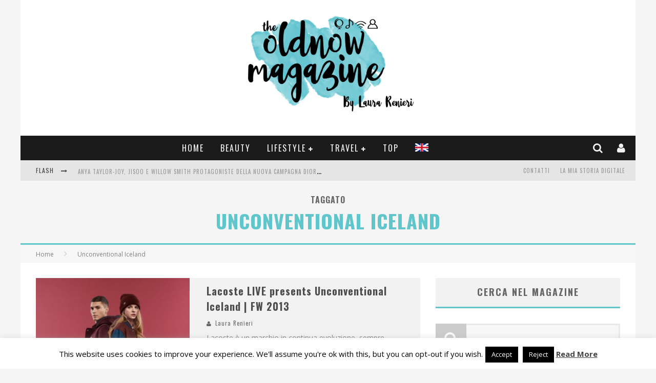

--- FILE ---
content_type: text/html; charset=UTF-8
request_url: https://theoldnow.it/tag/unconventional-iceland
body_size: 24243
content:

<!DOCTYPE html>

<!--[if lt IE 7]><html lang="it-IT" class="no-js lt-ie9 lt-ie8 lt-ie7"> <![endif]-->
<!--[if (IE 7)&!(IEMobile)]><html lang="it-IT" class="no-js lt-ie9 lt-ie8"><![endif]-->
<!--[if (IE 8)&!(IEMobile)]><html lang="it-IT" class="no-js lt-ie9"><![endif]-->
<!--[if gt IE 8]><!--> <html lang="it-IT" class="no-js"><!--<![endif]-->

	<head>

		<meta charset="utf-8">

		<!-- Google Chrome Frame for IE -->
		<!--[if IE]><meta http-equiv="X-UA-Compatible" content="IE=edge" /><![endif]-->
		<!-- mobile meta -->
                    <meta name="viewport" content="width=device-width, initial-scale=1.0"/>
        
		<link rel="pingback" href="https://theoldnow.it/xmlrpc.php">

		
		<!-- head functions -->
		<meta name='robots' content='index, follow, max-image-preview:large, max-snippet:-1, max-video-preview:-1' />
	<style>img:is([sizes="auto" i], [sizes^="auto," i]) { contain-intrinsic-size: 3000px 1500px }</style>
	
	<!-- This site is optimized with the Yoast SEO plugin v26.8 - https://yoast.com/product/yoast-seo-wordpress/ -->
	<title>Unconventional Iceland Archives - TheOldNow Magazine</title>
	<link rel="canonical" href="https://theoldnow.it/tag/unconventional-iceland" />
	<meta property="og:locale" content="it_IT" />
	<meta property="og:type" content="article" />
	<meta property="og:title" content="Unconventional Iceland Archives - TheOldNow Magazine" />
	<meta property="og:url" content="https://theoldnow.it/tag/unconventional-iceland" />
	<meta property="og:site_name" content="TheOldNow Magazine" />
	<script type="application/ld+json" class="yoast-schema-graph">{"@context":"https://schema.org","@graph":[{"@type":"CollectionPage","@id":"https://theoldnow.it/tag/unconventional-iceland","url":"https://theoldnow.it/tag/unconventional-iceland","name":"Unconventional Iceland Archives - TheOldNow Magazine","isPartOf":{"@id":"https://theoldnow.it/#website"},"primaryImageOfPage":{"@id":"https://theoldnow.it/tag/unconventional-iceland#primaryimage"},"image":{"@id":"https://theoldnow.it/tag/unconventional-iceland#primaryimage"},"thumbnailUrl":"https://theoldnow.it/wp-content/uploads/2013/09/001_LACOSTE_LIVE_FW13-14_Womenswear_Look_-683x10241.jpg","breadcrumb":{"@id":"https://theoldnow.it/tag/unconventional-iceland#breadcrumb"},"inLanguage":"it-IT"},{"@type":"ImageObject","inLanguage":"it-IT","@id":"https://theoldnow.it/tag/unconventional-iceland#primaryimage","url":"https://theoldnow.it/wp-content/uploads/2013/09/001_LACOSTE_LIVE_FW13-14_Womenswear_Look_-683x10241.jpg","contentUrl":"https://theoldnow.it/wp-content/uploads/2013/09/001_LACOSTE_LIVE_FW13-14_Womenswear_Look_-683x10241.jpg","width":683,"height":454},{"@type":"BreadcrumbList","@id":"https://theoldnow.it/tag/unconventional-iceland#breadcrumb","itemListElement":[{"@type":"ListItem","position":1,"name":"Home Page","item":"https://theoldnow.it/"},{"@type":"ListItem","position":2,"name":"Unconventional Iceland"}]},{"@type":"WebSite","@id":"https://theoldnow.it/#website","url":"https://theoldnow.it/","name":"TheOldNow Magazine","description":"Web magazine di Lifestyle by Laura Renieri","potentialAction":[{"@type":"SearchAction","target":{"@type":"EntryPoint","urlTemplate":"https://theoldnow.it/?s={search_term_string}"},"query-input":{"@type":"PropertyValueSpecification","valueRequired":true,"valueName":"search_term_string"}}],"inLanguage":"it-IT"}]}</script>
	<!-- / Yoast SEO plugin. -->


<link rel='dns-prefetch' href='//stats.wp.com' />
<link rel='dns-prefetch' href='//fonts.googleapis.com' />
<link rel="alternate" type="application/rss+xml" title="TheOldNow Magazine &raquo; Feed" href="https://theoldnow.it/feed" />
<link rel="alternate" type="application/rss+xml" title="TheOldNow Magazine &raquo; Feed dei commenti" href="https://theoldnow.it/comments/feed" />
<link rel="alternate" type="application/rss+xml" title="TheOldNow Magazine &raquo; Unconventional Iceland Feed del tag" href="https://theoldnow.it/tag/unconventional-iceland/feed" />
<script type="text/javascript">
/* <![CDATA[ */
window._wpemojiSettings = {"baseUrl":"https:\/\/s.w.org\/images\/core\/emoji\/16.0.1\/72x72\/","ext":".png","svgUrl":"https:\/\/s.w.org\/images\/core\/emoji\/16.0.1\/svg\/","svgExt":".svg","source":{"concatemoji":"https:\/\/theoldnow.it\/wp-includes\/js\/wp-emoji-release.min.js?ver=6.8.3"}};
/*! This file is auto-generated */
!function(s,n){var o,i,e;function c(e){try{var t={supportTests:e,timestamp:(new Date).valueOf()};sessionStorage.setItem(o,JSON.stringify(t))}catch(e){}}function p(e,t,n){e.clearRect(0,0,e.canvas.width,e.canvas.height),e.fillText(t,0,0);var t=new Uint32Array(e.getImageData(0,0,e.canvas.width,e.canvas.height).data),a=(e.clearRect(0,0,e.canvas.width,e.canvas.height),e.fillText(n,0,0),new Uint32Array(e.getImageData(0,0,e.canvas.width,e.canvas.height).data));return t.every(function(e,t){return e===a[t]})}function u(e,t){e.clearRect(0,0,e.canvas.width,e.canvas.height),e.fillText(t,0,0);for(var n=e.getImageData(16,16,1,1),a=0;a<n.data.length;a++)if(0!==n.data[a])return!1;return!0}function f(e,t,n,a){switch(t){case"flag":return n(e,"\ud83c\udff3\ufe0f\u200d\u26a7\ufe0f","\ud83c\udff3\ufe0f\u200b\u26a7\ufe0f")?!1:!n(e,"\ud83c\udde8\ud83c\uddf6","\ud83c\udde8\u200b\ud83c\uddf6")&&!n(e,"\ud83c\udff4\udb40\udc67\udb40\udc62\udb40\udc65\udb40\udc6e\udb40\udc67\udb40\udc7f","\ud83c\udff4\u200b\udb40\udc67\u200b\udb40\udc62\u200b\udb40\udc65\u200b\udb40\udc6e\u200b\udb40\udc67\u200b\udb40\udc7f");case"emoji":return!a(e,"\ud83e\udedf")}return!1}function g(e,t,n,a){var r="undefined"!=typeof WorkerGlobalScope&&self instanceof WorkerGlobalScope?new OffscreenCanvas(300,150):s.createElement("canvas"),o=r.getContext("2d",{willReadFrequently:!0}),i=(o.textBaseline="top",o.font="600 32px Arial",{});return e.forEach(function(e){i[e]=t(o,e,n,a)}),i}function t(e){var t=s.createElement("script");t.src=e,t.defer=!0,s.head.appendChild(t)}"undefined"!=typeof Promise&&(o="wpEmojiSettingsSupports",i=["flag","emoji"],n.supports={everything:!0,everythingExceptFlag:!0},e=new Promise(function(e){s.addEventListener("DOMContentLoaded",e,{once:!0})}),new Promise(function(t){var n=function(){try{var e=JSON.parse(sessionStorage.getItem(o));if("object"==typeof e&&"number"==typeof e.timestamp&&(new Date).valueOf()<e.timestamp+604800&&"object"==typeof e.supportTests)return e.supportTests}catch(e){}return null}();if(!n){if("undefined"!=typeof Worker&&"undefined"!=typeof OffscreenCanvas&&"undefined"!=typeof URL&&URL.createObjectURL&&"undefined"!=typeof Blob)try{var e="postMessage("+g.toString()+"("+[JSON.stringify(i),f.toString(),p.toString(),u.toString()].join(",")+"));",a=new Blob([e],{type:"text/javascript"}),r=new Worker(URL.createObjectURL(a),{name:"wpTestEmojiSupports"});return void(r.onmessage=function(e){c(n=e.data),r.terminate(),t(n)})}catch(e){}c(n=g(i,f,p,u))}t(n)}).then(function(e){for(var t in e)n.supports[t]=e[t],n.supports.everything=n.supports.everything&&n.supports[t],"flag"!==t&&(n.supports.everythingExceptFlag=n.supports.everythingExceptFlag&&n.supports[t]);n.supports.everythingExceptFlag=n.supports.everythingExceptFlag&&!n.supports.flag,n.DOMReady=!1,n.readyCallback=function(){n.DOMReady=!0}}).then(function(){return e}).then(function(){var e;n.supports.everything||(n.readyCallback(),(e=n.source||{}).concatemoji?t(e.concatemoji):e.wpemoji&&e.twemoji&&(t(e.twemoji),t(e.wpemoji)))}))}((window,document),window._wpemojiSettings);
/* ]]> */
</script>

<style id='wp-emoji-styles-inline-css' type='text/css'>

	img.wp-smiley, img.emoji {
		display: inline !important;
		border: none !important;
		box-shadow: none !important;
		height: 1em !important;
		width: 1em !important;
		margin: 0 0.07em !important;
		vertical-align: -0.1em !important;
		background: none !important;
		padding: 0 !important;
	}
</style>
<link rel='stylesheet' id='wp-block-library-css' href='https://theoldnow.it/wp-includes/css/dist/block-library/style.min.css?ver=6.8.3' type='text/css' media='all' />
<style id='classic-theme-styles-inline-css' type='text/css'>
/*! This file is auto-generated */
.wp-block-button__link{color:#fff;background-color:#32373c;border-radius:9999px;box-shadow:none;text-decoration:none;padding:calc(.667em + 2px) calc(1.333em + 2px);font-size:1.125em}.wp-block-file__button{background:#32373c;color:#fff;text-decoration:none}
</style>
<link rel='stylesheet' id='mediaelement-css' href='https://theoldnow.it/wp-includes/js/mediaelement/mediaelementplayer-legacy.min.css?ver=4.2.17' type='text/css' media='all' />
<link rel='stylesheet' id='wp-mediaelement-css' href='https://theoldnow.it/wp-includes/js/mediaelement/wp-mediaelement.min.css?ver=6.8.3' type='text/css' media='all' />
<style id='jetpack-sharing-buttons-style-inline-css' type='text/css'>
.jetpack-sharing-buttons__services-list{display:flex;flex-direction:row;flex-wrap:wrap;gap:0;list-style-type:none;margin:5px;padding:0}.jetpack-sharing-buttons__services-list.has-small-icon-size{font-size:12px}.jetpack-sharing-buttons__services-list.has-normal-icon-size{font-size:16px}.jetpack-sharing-buttons__services-list.has-large-icon-size{font-size:24px}.jetpack-sharing-buttons__services-list.has-huge-icon-size{font-size:36px}@media print{.jetpack-sharing-buttons__services-list{display:none!important}}.editor-styles-wrapper .wp-block-jetpack-sharing-buttons{gap:0;padding-inline-start:0}ul.jetpack-sharing-buttons__services-list.has-background{padding:1.25em 2.375em}
</style>
<style id='global-styles-inline-css' type='text/css'>
:root{--wp--preset--aspect-ratio--square: 1;--wp--preset--aspect-ratio--4-3: 4/3;--wp--preset--aspect-ratio--3-4: 3/4;--wp--preset--aspect-ratio--3-2: 3/2;--wp--preset--aspect-ratio--2-3: 2/3;--wp--preset--aspect-ratio--16-9: 16/9;--wp--preset--aspect-ratio--9-16: 9/16;--wp--preset--color--black: #000000;--wp--preset--color--cyan-bluish-gray: #abb8c3;--wp--preset--color--white: #ffffff;--wp--preset--color--pale-pink: #f78da7;--wp--preset--color--vivid-red: #cf2e2e;--wp--preset--color--luminous-vivid-orange: #ff6900;--wp--preset--color--luminous-vivid-amber: #fcb900;--wp--preset--color--light-green-cyan: #7bdcb5;--wp--preset--color--vivid-green-cyan: #00d084;--wp--preset--color--pale-cyan-blue: #8ed1fc;--wp--preset--color--vivid-cyan-blue: #0693e3;--wp--preset--color--vivid-purple: #9b51e0;--wp--preset--gradient--vivid-cyan-blue-to-vivid-purple: linear-gradient(135deg,rgba(6,147,227,1) 0%,rgb(155,81,224) 100%);--wp--preset--gradient--light-green-cyan-to-vivid-green-cyan: linear-gradient(135deg,rgb(122,220,180) 0%,rgb(0,208,130) 100%);--wp--preset--gradient--luminous-vivid-amber-to-luminous-vivid-orange: linear-gradient(135deg,rgba(252,185,0,1) 0%,rgba(255,105,0,1) 100%);--wp--preset--gradient--luminous-vivid-orange-to-vivid-red: linear-gradient(135deg,rgba(255,105,0,1) 0%,rgb(207,46,46) 100%);--wp--preset--gradient--very-light-gray-to-cyan-bluish-gray: linear-gradient(135deg,rgb(238,238,238) 0%,rgb(169,184,195) 100%);--wp--preset--gradient--cool-to-warm-spectrum: linear-gradient(135deg,rgb(74,234,220) 0%,rgb(151,120,209) 20%,rgb(207,42,186) 40%,rgb(238,44,130) 60%,rgb(251,105,98) 80%,rgb(254,248,76) 100%);--wp--preset--gradient--blush-light-purple: linear-gradient(135deg,rgb(255,206,236) 0%,rgb(152,150,240) 100%);--wp--preset--gradient--blush-bordeaux: linear-gradient(135deg,rgb(254,205,165) 0%,rgb(254,45,45) 50%,rgb(107,0,62) 100%);--wp--preset--gradient--luminous-dusk: linear-gradient(135deg,rgb(255,203,112) 0%,rgb(199,81,192) 50%,rgb(65,88,208) 100%);--wp--preset--gradient--pale-ocean: linear-gradient(135deg,rgb(255,245,203) 0%,rgb(182,227,212) 50%,rgb(51,167,181) 100%);--wp--preset--gradient--electric-grass: linear-gradient(135deg,rgb(202,248,128) 0%,rgb(113,206,126) 100%);--wp--preset--gradient--midnight: linear-gradient(135deg,rgb(2,3,129) 0%,rgb(40,116,252) 100%);--wp--preset--font-size--small: 13px;--wp--preset--font-size--medium: 20px;--wp--preset--font-size--large: 36px;--wp--preset--font-size--x-large: 42px;--wp--preset--spacing--20: 0.44rem;--wp--preset--spacing--30: 0.67rem;--wp--preset--spacing--40: 1rem;--wp--preset--spacing--50: 1.5rem;--wp--preset--spacing--60: 2.25rem;--wp--preset--spacing--70: 3.38rem;--wp--preset--spacing--80: 5.06rem;--wp--preset--shadow--natural: 6px 6px 9px rgba(0, 0, 0, 0.2);--wp--preset--shadow--deep: 12px 12px 50px rgba(0, 0, 0, 0.4);--wp--preset--shadow--sharp: 6px 6px 0px rgba(0, 0, 0, 0.2);--wp--preset--shadow--outlined: 6px 6px 0px -3px rgba(255, 255, 255, 1), 6px 6px rgba(0, 0, 0, 1);--wp--preset--shadow--crisp: 6px 6px 0px rgba(0, 0, 0, 1);}:where(.is-layout-flex){gap: 0.5em;}:where(.is-layout-grid){gap: 0.5em;}body .is-layout-flex{display: flex;}.is-layout-flex{flex-wrap: wrap;align-items: center;}.is-layout-flex > :is(*, div){margin: 0;}body .is-layout-grid{display: grid;}.is-layout-grid > :is(*, div){margin: 0;}:where(.wp-block-columns.is-layout-flex){gap: 2em;}:where(.wp-block-columns.is-layout-grid){gap: 2em;}:where(.wp-block-post-template.is-layout-flex){gap: 1.25em;}:where(.wp-block-post-template.is-layout-grid){gap: 1.25em;}.has-black-color{color: var(--wp--preset--color--black) !important;}.has-cyan-bluish-gray-color{color: var(--wp--preset--color--cyan-bluish-gray) !important;}.has-white-color{color: var(--wp--preset--color--white) !important;}.has-pale-pink-color{color: var(--wp--preset--color--pale-pink) !important;}.has-vivid-red-color{color: var(--wp--preset--color--vivid-red) !important;}.has-luminous-vivid-orange-color{color: var(--wp--preset--color--luminous-vivid-orange) !important;}.has-luminous-vivid-amber-color{color: var(--wp--preset--color--luminous-vivid-amber) !important;}.has-light-green-cyan-color{color: var(--wp--preset--color--light-green-cyan) !important;}.has-vivid-green-cyan-color{color: var(--wp--preset--color--vivid-green-cyan) !important;}.has-pale-cyan-blue-color{color: var(--wp--preset--color--pale-cyan-blue) !important;}.has-vivid-cyan-blue-color{color: var(--wp--preset--color--vivid-cyan-blue) !important;}.has-vivid-purple-color{color: var(--wp--preset--color--vivid-purple) !important;}.has-black-background-color{background-color: var(--wp--preset--color--black) !important;}.has-cyan-bluish-gray-background-color{background-color: var(--wp--preset--color--cyan-bluish-gray) !important;}.has-white-background-color{background-color: var(--wp--preset--color--white) !important;}.has-pale-pink-background-color{background-color: var(--wp--preset--color--pale-pink) !important;}.has-vivid-red-background-color{background-color: var(--wp--preset--color--vivid-red) !important;}.has-luminous-vivid-orange-background-color{background-color: var(--wp--preset--color--luminous-vivid-orange) !important;}.has-luminous-vivid-amber-background-color{background-color: var(--wp--preset--color--luminous-vivid-amber) !important;}.has-light-green-cyan-background-color{background-color: var(--wp--preset--color--light-green-cyan) !important;}.has-vivid-green-cyan-background-color{background-color: var(--wp--preset--color--vivid-green-cyan) !important;}.has-pale-cyan-blue-background-color{background-color: var(--wp--preset--color--pale-cyan-blue) !important;}.has-vivid-cyan-blue-background-color{background-color: var(--wp--preset--color--vivid-cyan-blue) !important;}.has-vivid-purple-background-color{background-color: var(--wp--preset--color--vivid-purple) !important;}.has-black-border-color{border-color: var(--wp--preset--color--black) !important;}.has-cyan-bluish-gray-border-color{border-color: var(--wp--preset--color--cyan-bluish-gray) !important;}.has-white-border-color{border-color: var(--wp--preset--color--white) !important;}.has-pale-pink-border-color{border-color: var(--wp--preset--color--pale-pink) !important;}.has-vivid-red-border-color{border-color: var(--wp--preset--color--vivid-red) !important;}.has-luminous-vivid-orange-border-color{border-color: var(--wp--preset--color--luminous-vivid-orange) !important;}.has-luminous-vivid-amber-border-color{border-color: var(--wp--preset--color--luminous-vivid-amber) !important;}.has-light-green-cyan-border-color{border-color: var(--wp--preset--color--light-green-cyan) !important;}.has-vivid-green-cyan-border-color{border-color: var(--wp--preset--color--vivid-green-cyan) !important;}.has-pale-cyan-blue-border-color{border-color: var(--wp--preset--color--pale-cyan-blue) !important;}.has-vivid-cyan-blue-border-color{border-color: var(--wp--preset--color--vivid-cyan-blue) !important;}.has-vivid-purple-border-color{border-color: var(--wp--preset--color--vivid-purple) !important;}.has-vivid-cyan-blue-to-vivid-purple-gradient-background{background: var(--wp--preset--gradient--vivid-cyan-blue-to-vivid-purple) !important;}.has-light-green-cyan-to-vivid-green-cyan-gradient-background{background: var(--wp--preset--gradient--light-green-cyan-to-vivid-green-cyan) !important;}.has-luminous-vivid-amber-to-luminous-vivid-orange-gradient-background{background: var(--wp--preset--gradient--luminous-vivid-amber-to-luminous-vivid-orange) !important;}.has-luminous-vivid-orange-to-vivid-red-gradient-background{background: var(--wp--preset--gradient--luminous-vivid-orange-to-vivid-red) !important;}.has-very-light-gray-to-cyan-bluish-gray-gradient-background{background: var(--wp--preset--gradient--very-light-gray-to-cyan-bluish-gray) !important;}.has-cool-to-warm-spectrum-gradient-background{background: var(--wp--preset--gradient--cool-to-warm-spectrum) !important;}.has-blush-light-purple-gradient-background{background: var(--wp--preset--gradient--blush-light-purple) !important;}.has-blush-bordeaux-gradient-background{background: var(--wp--preset--gradient--blush-bordeaux) !important;}.has-luminous-dusk-gradient-background{background: var(--wp--preset--gradient--luminous-dusk) !important;}.has-pale-ocean-gradient-background{background: var(--wp--preset--gradient--pale-ocean) !important;}.has-electric-grass-gradient-background{background: var(--wp--preset--gradient--electric-grass) !important;}.has-midnight-gradient-background{background: var(--wp--preset--gradient--midnight) !important;}.has-small-font-size{font-size: var(--wp--preset--font-size--small) !important;}.has-medium-font-size{font-size: var(--wp--preset--font-size--medium) !important;}.has-large-font-size{font-size: var(--wp--preset--font-size--large) !important;}.has-x-large-font-size{font-size: var(--wp--preset--font-size--x-large) !important;}
:where(.wp-block-post-template.is-layout-flex){gap: 1.25em;}:where(.wp-block-post-template.is-layout-grid){gap: 1.25em;}
:where(.wp-block-columns.is-layout-flex){gap: 2em;}:where(.wp-block-columns.is-layout-grid){gap: 2em;}
:root :where(.wp-block-pullquote){font-size: 1.5em;line-height: 1.6;}
</style>
<link rel='stylesheet' id='cookie-law-info-css' href='https://theoldnow.it/wp-content/plugins/cookie-law-info/legacy/public/css/cookie-law-info-public.css?ver=3.4.0' type='text/css' media='all' />
<link rel='stylesheet' id='cookie-law-info-gdpr-css' href='https://theoldnow.it/wp-content/plugins/cookie-law-info/legacy/public/css/cookie-law-info-gdpr.css?ver=3.4.0' type='text/css' media='all' />
<link rel='stylesheet' id='login-with-ajax-css' href='https://theoldnow.it/wp-content/themes/valenti/plugins/login-with-ajax/widget.css?ver=4.5.1' type='text/css' media='all' />
<link rel='stylesheet' id='cb-main-stylesheet-css' href='https://theoldnow.it/wp-content/themes/valenti/library/css/style.css?ver=5.3.0' type='text/css' media='all' />
<link rel='stylesheet' id='cb-font-stylesheet-css' href='//fonts.googleapis.com/css?family=Oswald%3A400%2C700%2C400italic%7COpen+Sans%3A400%2C700%2C400italic&#038;subset=greek%2Cgreek-ext&#038;ver=5.3.0' type='text/css' media='all' />
<link rel='stylesheet' id='fontawesome-css' href='https://theoldnow.it/wp-content/themes/valenti/library/css/fontawesome/css/font-awesome.min.css?ver=4.6.1' type='text/css' media='all' />
<!--[if lt IE 9]>
<link rel='stylesheet' id='cb-ie-only-css' href='https://theoldnow.it/wp-content/themes/valenti/library/css/ie.css?ver=5.3.0' type='text/css' media='all' />
<![endif]-->
<link rel='stylesheet' id='cb-child-stylesheet-css' href='https://theoldnow.it/wp-content/themes/valenti-child/style.css?ver=1.0' type='text/css' media='all' />
<script type="text/javascript" src="https://theoldnow.it/wp-includes/js/jquery/jquery.min.js?ver=3.7.1" id="jquery-core-js"></script>
<script type="text/javascript" src="https://theoldnow.it/wp-includes/js/jquery/jquery-migrate.min.js?ver=3.4.1" id="jquery-migrate-js"></script>
<script type="text/javascript" id="cookie-law-info-js-extra">
/* <![CDATA[ */
var Cli_Data = {"nn_cookie_ids":[],"cookielist":[],"non_necessary_cookies":[],"ccpaEnabled":"","ccpaRegionBased":"","ccpaBarEnabled":"","strictlyEnabled":["necessary","obligatoire"],"ccpaType":"gdpr","js_blocking":"","custom_integration":"","triggerDomRefresh":"","secure_cookies":""};
var cli_cookiebar_settings = {"animate_speed_hide":"500","animate_speed_show":"500","background":"#fff","border":"#444","border_on":"","button_1_button_colour":"#000","button_1_button_hover":"#000000","button_1_link_colour":"#fff","button_1_as_button":"1","button_1_new_win":"","button_2_button_colour":"#333","button_2_button_hover":"#292929","button_2_link_colour":"#444","button_2_as_button":"","button_2_hidebar":"1","button_3_button_colour":"#000","button_3_button_hover":"#000000","button_3_link_colour":"#fff","button_3_as_button":"1","button_3_new_win":"1","button_4_button_colour":"#000","button_4_button_hover":"#000000","button_4_link_colour":"#fff","button_4_as_button":"1","button_7_button_colour":"#61a229","button_7_button_hover":"#4e8221","button_7_link_colour":"#fff","button_7_as_button":"1","button_7_new_win":"","font_family":"inherit","header_fix":"","notify_animate_hide":"1","notify_animate_show":"","notify_div_id":"#cookie-law-info-bar","notify_position_horizontal":"right","notify_position_vertical":"bottom","scroll_close":"","scroll_close_reload":"","accept_close_reload":"","reject_close_reload":"","showagain_tab":"1","showagain_background":"#fff","showagain_border":"#000","showagain_div_id":"#cookie-law-info-again","showagain_x_position":"100px","text":"#000","show_once_yn":"","show_once":"10000","logging_on":"","as_popup":"","popup_overlay":"1","bar_heading_text":"","cookie_bar_as":"banner","popup_showagain_position":"bottom-right","widget_position":"left"};
var log_object = {"ajax_url":"https:\/\/theoldnow.it\/wp-admin\/admin-ajax.php"};
/* ]]> */
</script>
<script type="text/javascript" src="https://theoldnow.it/wp-content/plugins/cookie-law-info/legacy/public/js/cookie-law-info-public.js?ver=3.4.0" id="cookie-law-info-js"></script>
<script type="text/javascript" id="login-with-ajax-js-extra">
/* <![CDATA[ */
var LWA = {"ajaxurl":"https:\/\/theoldnow.it\/wp-admin\/admin-ajax.php","off":""};
/* ]]> */
</script>
<script type="text/javascript" src="https://theoldnow.it/wp-content/themes/valenti/plugins/login-with-ajax/login-with-ajax.js?ver=4.5.1" id="login-with-ajax-js"></script>
<script type="text/javascript" src="https://theoldnow.it/wp-content/plugins/login-with-ajax/ajaxify/ajaxify.min.js?ver=4.5.1" id="login-with-ajax-ajaxify-js"></script>
<script type="text/javascript" src="https://theoldnow.it/wp-content/themes/valenti/library/js/modernizr.custom.min.js?ver=2.6.2" id="cb-modernizr-js"></script>
<link rel="https://api.w.org/" href="https://theoldnow.it/wp-json/" /><link rel="alternate" title="JSON" type="application/json" href="https://theoldnow.it/wp-json/wp/v2/tags/21597" /><link rel="EditURI" type="application/rsd+xml" title="RSD" href="https://theoldnow.it/xmlrpc.php?rsd" />
<meta name="generator" content="WordPress 6.8.3" />
<meta name="cdp-version" content="1.5.0" />	<style>img#wpstats{display:none}</style>
		<style>.cb-base-color, .cb-overlay-stars .fa-star, #cb-vote .fa-star, .cb-review-box .cb-score-box, .bbp-submit-wrapper button, .bbp-submit-wrapper button:visited, .buddypress .cb-cat-header #cb-cat-title a,  .buddypress .cb-cat-header #cb-cat-title a:visited, .woocommerce .star-rating:before, .woocommerce-page .star-rating:before, .woocommerce .star-rating span, .woocommerce-page .star-rating span, .woocommerce .stars a {
            color:#60c6cb;
        }#cb-search-modal .cb-header, .cb-join-modal .cb-header, .lwa .cb-header, .cb-review-box .cb-score-box, .bbp-submit-wrapper button, #buddypress button:hover, #buddypress a.button:hover, #buddypress a.button:focus, #buddypress input[type=submit]:hover, #buddypress input[type=button]:hover, #buddypress input[type=reset]:hover, #buddypress ul.button-nav li a:hover, #buddypress ul.button-nav li.current a, #buddypress div.generic-button a:hover, #buddypress .comment-reply-link:hover, #buddypress .activity-list li.load-more:hover, #buddypress #groups-list .generic-button a:hover {
            border-color: #60c6cb;
        }.cb-sidebar-widget .cb-sidebar-widget-title, .cb-multi-widget .tabbernav .tabberactive, .cb-author-page .cb-author-details .cb-meta .cb-author-page-contact, .cb-about-page .cb-author-line .cb-author-details .cb-meta .cb-author-page-contact, .cb-page-header, .cb-404-header, .cb-cat-header, #cb-footer #cb-widgets .cb-footer-widget-title span, #wp-calendar caption, .cb-tabs ul .current, .cb-tabs ul .ui-state-active, #bbpress-forums li.bbp-header, #buddypress #members-list .cb-member-list-box .item .item-title, #buddypress div.item-list-tabs ul li.selected, #buddypress div.item-list-tabs ul li.current, #buddypress .item-list-tabs ul li:hover, .woocommerce div.product .woocommerce-tabs ul.tabs li.active {
            border-bottom-color: #60c6cb ;
        }#cb-main-menu .current-post-ancestor, #cb-main-menu .current-menu-item, #cb-main-menu .current-menu-ancestor, #cb-main-menu .current-post-parent, #cb-main-menu .current-menu-parent, #cb-main-menu .current_page_item, #cb-main-menu .current-page-ancestor, #cb-main-menu .current-category-ancestor, .cb-review-box .cb-bar .cb-overlay span, #cb-accent-color, .cb-highlight, #buddypress button:hover, #buddypress a.button:hover, #buddypress a.button:focus, #buddypress input[type=submit]:hover, #buddypress input[type=button]:hover, #buddypress input[type=reset]:hover, #buddypress ul.button-nav li a:hover, #buddypress ul.button-nav li.current a, #buddypress div.generic-button a:hover, #buddypress .comment-reply-link:hover, #buddypress .activity-list li.load-more:hover, #buddypress #groups-list .generic-button a:hover {
            background-color: #60c6cb;
        }</style><style type="text/css">
                                                 body, #respond { font-family: 'Open Sans', sans-serif; }
                                                 h1, h2, h3, h4, h5, h6, .h1, .h2, .h3, .h4, .h5, .h6, #cb-nav-bar #cb-main-menu ul li > a, .cb-author-posts-count, .cb-author-title, .cb-author-position, .search  .s, .cb-review-box .cb-bar, .cb-review-box .cb-score-box, .cb-review-box .cb-title, #cb-review-title, .cb-title-subtle, #cb-top-menu a, .tabbernav, #cb-next-link a, #cb-previous-link a, .cb-review-ext-box .cb-score, .tipper-positioner, .cb-caption, .cb-button, #wp-calendar caption, .forum-titles, .bbp-submit-wrapper button, #bbpress-forums li.bbp-header, #bbpress-forums fieldset.bbp-form .bbp-the-content-wrapper input, #bbpress-forums .bbp-forum-title, #bbpress-forums .bbp-topic-permalink, .widget_display_stats dl dt, .cb-lwa-profile .cb-block, #buddypress #members-list .cb-member-list-box .item .item-title, #buddypress div.item-list-tabs ul li, #buddypress .activity-list li.load-more, #buddypress a.activity-time-since, #buddypress ul#groups-list li div.meta, .widget.buddypress div.item-options, .cb-activity-stream #buddypress .activity-header .time-since, .cb-font-header, .woocommerce table.shop_table th, .woocommerce-page table.shop_table th, .cb-infinite-scroll a, .cb-no-more-posts { font-family:'Oswald', sans-serif; }
                     </style><script>
  (function(i,s,o,g,r,a,m){i['GoogleAnalyticsObject']=r;i[r]=i[r]||function(){
  (i[r].q=i[r].q||[]).push(arguments)},i[r].l=1*new Date();a=s.createElement(o),
  m=s.getElementsByTagName(o)[0];a.async=1;a.src=g;m.parentNode.insertBefore(a,m)
  })(window,document,'script','https://www.google-analytics.com/analytics.js','ga');

  ga('create', 'UA-26523493-1', 'auto');
  ga('send', 'pageview');

</script><style type="text/css">.header { background-color: #ffffff; }</style><!-- end custom css --><style>#cb-nav-bar #cb-main-menu .main-nav .menu-item-99061:hover,
                                         #cb-nav-bar #cb-main-menu .main-nav .menu-item-99061:focus,
                                         #cb-nav-bar #cb-main-menu .main-nav .menu-item-99061 .cb-sub-menu li .cb-grandchild-menu,
                                         #cb-nav-bar #cb-main-menu .main-nav .menu-item-99061 .cb-sub-menu { background:#60c6cb!important; }
                                         #cb-nav-bar #cb-main-menu .main-nav .menu-item-99061 .cb-mega-menu .cb-sub-menu li a { border-bottom-color:#60c6cb!important; }
#cb-nav-bar #cb-main-menu .main-nav .menu-item-39125:hover,
                                             #cb-nav-bar #cb-main-menu .main-nav .menu-item-39125:focus,
                                             #cb-nav-bar #cb-main-menu .main-nav .menu-item-39125 .cb-sub-menu li .cb-grandchild-menu,
                                             #cb-nav-bar #cb-main-menu .main-nav .menu-item-39125 .cb-sub-menu { background:#60c6cb!important; }
                                             #cb-nav-bar #cb-main-menu .main-nav .menu-item-39125 .cb-mega-menu .cb-sub-menu li a { border-bottom-color:#60c6cb!important; }
#cb-nav-bar #cb-main-menu .main-nav .menu-item-39129:hover,
                                             #cb-nav-bar #cb-main-menu .main-nav .menu-item-39129:focus,
                                             #cb-nav-bar #cb-main-menu .main-nav .menu-item-39129 .cb-sub-menu li .cb-grandchild-menu,
                                             #cb-nav-bar #cb-main-menu .main-nav .menu-item-39129 .cb-sub-menu { background:#60c6cb!important; }
                                             #cb-nav-bar #cb-main-menu .main-nav .menu-item-39129 .cb-mega-menu .cb-sub-menu li a { border-bottom-color:#60c6cb!important; }
#cb-nav-bar #cb-main-menu .main-nav .menu-item-143296:hover,
                                             #cb-nav-bar #cb-main-menu .main-nav .menu-item-143296:focus,
                                             #cb-nav-bar #cb-main-menu .main-nav .menu-item-143296 .cb-sub-menu li .cb-grandchild-menu,
                                             #cb-nav-bar #cb-main-menu .main-nav .menu-item-143296 .cb-sub-menu { background:#60c6cb!important; }
                                             #cb-nav-bar #cb-main-menu .main-nav .menu-item-143296 .cb-mega-menu .cb-sub-menu li a { border-bottom-color:#60c6cb!important; }
#cb-nav-bar #cb-main-menu .main-nav .menu-item-47546:hover,
                                             #cb-nav-bar #cb-main-menu .main-nav .menu-item-47546:focus,
                                             #cb-nav-bar #cb-main-menu .main-nav .menu-item-47546 .cb-sub-menu li .cb-grandchild-menu,
                                             #cb-nav-bar #cb-main-menu .main-nav .menu-item-47546 .cb-sub-menu { background:#60c6cb!important; }
                                             #cb-nav-bar #cb-main-menu .main-nav .menu-item-47546 .cb-mega-menu .cb-sub-menu li a { border-bottom-color:#60c6cb!important; }
#cb-nav-bar #cb-main-menu .main-nav .menu-item-39128:hover,
                                             #cb-nav-bar #cb-main-menu .main-nav .menu-item-39128:focus,
                                             #cb-nav-bar #cb-main-menu .main-nav .menu-item-39128 .cb-sub-menu li .cb-grandchild-menu,
                                             #cb-nav-bar #cb-main-menu .main-nav .menu-item-39128 .cb-sub-menu { background:#60c6cb!important; }
                                             #cb-nav-bar #cb-main-menu .main-nav .menu-item-39128 .cb-mega-menu .cb-sub-menu li a { border-bottom-color:#60c6cb!important; }
#cb-nav-bar #cb-main-menu .main-nav .menu-item-120555:hover,
                                             #cb-nav-bar #cb-main-menu .main-nav .menu-item-120555:focus,
                                             #cb-nav-bar #cb-main-menu .main-nav .menu-item-120555 .cb-sub-menu li .cb-grandchild-menu,
                                             #cb-nav-bar #cb-main-menu .main-nav .menu-item-120555 .cb-sub-menu { background:#60c6cb!important; }
                                             #cb-nav-bar #cb-main-menu .main-nav .menu-item-120555 .cb-mega-menu .cb-sub-menu li a { border-bottom-color:#60c6cb!important; }
#cb-nav-bar #cb-main-menu .main-nav .menu-item-118789:hover,
                                             #cb-nav-bar #cb-main-menu .main-nav .menu-item-118789:focus,
                                             #cb-nav-bar #cb-main-menu .main-nav .menu-item-118789 .cb-sub-menu li .cb-grandchild-menu,
                                             #cb-nav-bar #cb-main-menu .main-nav .menu-item-118789 .cb-sub-menu { background:#60c6cb!important; }
                                             #cb-nav-bar #cb-main-menu .main-nav .menu-item-118789 .cb-mega-menu .cb-sub-menu li a { border-bottom-color:#60c6cb!important; }
#cb-nav-bar #cb-main-menu .main-nav .menu-item-84159:hover,
                                             #cb-nav-bar #cb-main-menu .main-nav .menu-item-84159:focus,
                                             #cb-nav-bar #cb-main-menu .main-nav .menu-item-84159 .cb-sub-menu li .cb-grandchild-menu,
                                             #cb-nav-bar #cb-main-menu .main-nav .menu-item-84159 .cb-sub-menu { background:#60c6cb!important; }
                                             #cb-nav-bar #cb-main-menu .main-nav .menu-item-84159 .cb-mega-menu .cb-sub-menu li a { border-bottom-color:#60c6cb!important; }
#cb-nav-bar #cb-main-menu .main-nav .menu-item-119463:hover,
                                             #cb-nav-bar #cb-main-menu .main-nav .menu-item-119463:focus,
                                             #cb-nav-bar #cb-main-menu .main-nav .menu-item-119463 .cb-sub-menu li .cb-grandchild-menu,
                                             #cb-nav-bar #cb-main-menu .main-nav .menu-item-119463 .cb-sub-menu { background:#60c6cb!important; }
                                             #cb-nav-bar #cb-main-menu .main-nav .menu-item-119463 .cb-mega-menu .cb-sub-menu li a { border-bottom-color:#60c6cb!important; }
#cb-nav-bar #cb-main-menu .main-nav .menu-item-107494:hover,
                                             #cb-nav-bar #cb-main-menu .main-nav .menu-item-107494:focus,
                                             #cb-nav-bar #cb-main-menu .main-nav .menu-item-107494 .cb-sub-menu li .cb-grandchild-menu,
                                             #cb-nav-bar #cb-main-menu .main-nav .menu-item-107494 .cb-sub-menu { background:#60c6cb!important; }
                                             #cb-nav-bar #cb-main-menu .main-nav .menu-item-107494 .cb-mega-menu .cb-sub-menu li a { border-bottom-color:#60c6cb!important; }
#cb-nav-bar #cb-main-menu .main-nav .menu-item-121437:hover,
                                             #cb-nav-bar #cb-main-menu .main-nav .menu-item-121437:focus,
                                             #cb-nav-bar #cb-main-menu .main-nav .menu-item-121437 .cb-sub-menu li .cb-grandchild-menu,
                                             #cb-nav-bar #cb-main-menu .main-nav .menu-item-121437 .cb-sub-menu { background:#60c6cb!important; }
                                             #cb-nav-bar #cb-main-menu .main-nav .menu-item-121437 .cb-mega-menu .cb-sub-menu li a { border-bottom-color:#60c6cb!important; }
#cb-nav-bar #cb-main-menu .main-nav .menu-item-39123:hover,
                                             #cb-nav-bar #cb-main-menu .main-nav .menu-item-39123:focus,
                                             #cb-nav-bar #cb-main-menu .main-nav .menu-item-39123 .cb-sub-menu li .cb-grandchild-menu,
                                             #cb-nav-bar #cb-main-menu .main-nav .menu-item-39123 .cb-sub-menu { background:#60c6cb!important; }
                                             #cb-nav-bar #cb-main-menu .main-nav .menu-item-39123 .cb-mega-menu .cb-sub-menu li a { border-bottom-color:#60c6cb!important; }
#cb-nav-bar #cb-main-menu .main-nav .menu-item-130828:hover,
                                             #cb-nav-bar #cb-main-menu .main-nav .menu-item-130828:focus,
                                             #cb-nav-bar #cb-main-menu .main-nav .menu-item-130828 .cb-sub-menu li .cb-grandchild-menu,
                                             #cb-nav-bar #cb-main-menu .main-nav .menu-item-130828 .cb-sub-menu { background:#60c6cb!important; }
                                             #cb-nav-bar #cb-main-menu .main-nav .menu-item-130828 .cb-mega-menu .cb-sub-menu li a { border-bottom-color:#60c6cb!important; }
#cb-nav-bar #cb-main-menu .main-nav .menu-item-63274:hover,
                                             #cb-nav-bar #cb-main-menu .main-nav .menu-item-63274:focus,
                                             #cb-nav-bar #cb-main-menu .main-nav .menu-item-63274 .cb-sub-menu li .cb-grandchild-menu,
                                             #cb-nav-bar #cb-main-menu .main-nav .menu-item-63274 .cb-sub-menu { background:#60c6cb!important; }
                                             #cb-nav-bar #cb-main-menu .main-nav .menu-item-63274 .cb-mega-menu .cb-sub-menu li a { border-bottom-color:#60c6cb!important; }
#cb-nav-bar #cb-main-menu .main-nav .menu-item-63273:hover,
                                             #cb-nav-bar #cb-main-menu .main-nav .menu-item-63273:focus,
                                             #cb-nav-bar #cb-main-menu .main-nav .menu-item-63273 .cb-sub-menu li .cb-grandchild-menu,
                                             #cb-nav-bar #cb-main-menu .main-nav .menu-item-63273 .cb-sub-menu { background:#60c6cb!important; }
                                             #cb-nav-bar #cb-main-menu .main-nav .menu-item-63273 .cb-mega-menu .cb-sub-menu li a { border-bottom-color:#60c6cb!important; }
#cb-nav-bar #cb-main-menu .main-nav .menu-item-92445:hover,
                                             #cb-nav-bar #cb-main-menu .main-nav .menu-item-92445:focus,
                                             #cb-nav-bar #cb-main-menu .main-nav .menu-item-92445 .cb-sub-menu li .cb-grandchild-menu,
                                             #cb-nav-bar #cb-main-menu .main-nav .menu-item-92445 .cb-sub-menu { background:#60c6cb!important; }
                                             #cb-nav-bar #cb-main-menu .main-nav .menu-item-92445 .cb-mega-menu .cb-sub-menu li a { border-bottom-color:#60c6cb!important; }
#cb-nav-bar #cb-main-menu .main-nav .menu-item-63270:hover,
                                             #cb-nav-bar #cb-main-menu .main-nav .menu-item-63270:focus,
                                             #cb-nav-bar #cb-main-menu .main-nav .menu-item-63270 .cb-sub-menu li .cb-grandchild-menu,
                                             #cb-nav-bar #cb-main-menu .main-nav .menu-item-63270 .cb-sub-menu { background:#60c6cb!important; }
                                             #cb-nav-bar #cb-main-menu .main-nav .menu-item-63270 .cb-mega-menu .cb-sub-menu li a { border-bottom-color:#60c6cb!important; }
#cb-nav-bar #cb-main-menu .main-nav .menu-item-63271:hover,
                                             #cb-nav-bar #cb-main-menu .main-nav .menu-item-63271:focus,
                                             #cb-nav-bar #cb-main-menu .main-nav .menu-item-63271 .cb-sub-menu li .cb-grandchild-menu,
                                             #cb-nav-bar #cb-main-menu .main-nav .menu-item-63271 .cb-sub-menu { background:#60c6cb!important; }
                                             #cb-nav-bar #cb-main-menu .main-nav .menu-item-63271 .cb-mega-menu .cb-sub-menu li a { border-bottom-color:#60c6cb!important; }
#cb-nav-bar #cb-main-menu .main-nav .menu-item-104434:hover,
                                             #cb-nav-bar #cb-main-menu .main-nav .menu-item-104434:focus,
                                             #cb-nav-bar #cb-main-menu .main-nav .menu-item-104434 .cb-sub-menu li .cb-grandchild-menu,
                                             #cb-nav-bar #cb-main-menu .main-nav .menu-item-104434 .cb-sub-menu { background:#60c6cb!important; }
                                             #cb-nav-bar #cb-main-menu .main-nav .menu-item-104434 .cb-mega-menu .cb-sub-menu li a { border-bottom-color:#60c6cb!important; }
#cb-nav-bar #cb-main-menu .main-nav .menu-item-63275:hover,
                                             #cb-nav-bar #cb-main-menu .main-nav .menu-item-63275:focus,
                                             #cb-nav-bar #cb-main-menu .main-nav .menu-item-63275 .cb-sub-menu li .cb-grandchild-menu,
                                             #cb-nav-bar #cb-main-menu .main-nav .menu-item-63275 .cb-sub-menu { background:#60c6cb!important; }
                                             #cb-nav-bar #cb-main-menu .main-nav .menu-item-63275 .cb-mega-menu .cb-sub-menu li a { border-bottom-color:#60c6cb!important; }
#cb-nav-bar #cb-main-menu .main-nav .menu-item-63269:hover,
                                             #cb-nav-bar #cb-main-menu .main-nav .menu-item-63269:focus,
                                             #cb-nav-bar #cb-main-menu .main-nav .menu-item-63269 .cb-sub-menu li .cb-grandchild-menu,
                                             #cb-nav-bar #cb-main-menu .main-nav .menu-item-63269 .cb-sub-menu { background:#60c6cb!important; }
                                             #cb-nav-bar #cb-main-menu .main-nav .menu-item-63269 .cb-mega-menu .cb-sub-menu li a { border-bottom-color:#60c6cb!important; }
#cb-nav-bar #cb-main-menu .main-nav .menu-item-124558:hover,
                                             #cb-nav-bar #cb-main-menu .main-nav .menu-item-124558:focus,
                                             #cb-nav-bar #cb-main-menu .main-nav .menu-item-124558 .cb-sub-menu li .cb-grandchild-menu,
                                             #cb-nav-bar #cb-main-menu .main-nav .menu-item-124558 .cb-sub-menu { background:#60c6cb!important; }
                                             #cb-nav-bar #cb-main-menu .main-nav .menu-item-124558 .cb-mega-menu .cb-sub-menu li a { border-bottom-color:#60c6cb!important; }
#cb-nav-bar #cb-main-menu .main-nav .menu-item-99381:hover,
                                             #cb-nav-bar #cb-main-menu .main-nav .menu-item-99381:focus,
                                             #cb-nav-bar #cb-main-menu .main-nav .menu-item-99381 .cb-sub-menu li .cb-grandchild-menu,
                                             #cb-nav-bar #cb-main-menu .main-nav .menu-item-99381 .cb-sub-menu { background:#60c6cb!important; }
                                             #cb-nav-bar #cb-main-menu .main-nav .menu-item-99381 .cb-mega-menu .cb-sub-menu li a { border-bottom-color:#60c6cb!important; }</style><link rel="icon" href="https://theoldnow.it/wp-content/uploads/2016/06/favicon_oldnow.png" sizes="32x32" />
<link rel="icon" href="https://theoldnow.it/wp-content/uploads/2016/06/favicon_oldnow.png" sizes="192x192" />
<link rel="apple-touch-icon" href="https://theoldnow.it/wp-content/uploads/2016/06/favicon_oldnow.png" />
<meta name="msapplication-TileImage" content="https://theoldnow.it/wp-content/uploads/2016/06/favicon_oldnow.png" />
		<!-- end head functions-->

	</head>

	<body class="archive tag tag-unconventional-iceland tag-21597 wp-theme-valenti wp-child-theme-valenti-child  cb-sticky-mm cb-sticky-sb-on cb-mod-zoom cb-m-sticky cb-sb-nar-embed-fw cb-cat-t-dark cb-mobm-light cb-gs-style-a cb-modal-dark cb-light-blog cb-sidebar-right cb-boxed">

        
	    <div id="cb-outer-container">

            
            <!-- Small-Screen Menu -->
            
            <div id="cb-mob-menu" class="clearfix cb-dark-menu">
                <a href="#" id="cb-mob-close" class="cb-link"><i class="fa cb-times"></i></a>

                                    <div class="cb-mob-menu-wrap">
                        <ul class="cb-small-nav"><li class="menu-item menu-item-type-post_type menu-item-object-page menu-item-home menu-item-99061"><a href="https://theoldnow.it/">Home</a></li>
<li class="menu-item menu-item-type-taxonomy menu-item-object-category menu-item-39125"><a href="https://theoldnow.it/categoria/beauty">Beauty</a></li>
<li class="menu-item menu-item-type-taxonomy menu-item-object-category menu-item-has-children cb-has-children menu-item-39129"><a href="https://theoldnow.it/categoria/lifestyle">Lifestyle</a>
<ul class="sub-menu">
	<li class="menu-item menu-item-type-taxonomy menu-item-object-category menu-item-143296"><a href="https://theoldnow.it/categoria/lifestyle/artedesign">Arte&amp;Design</a></li>
	<li class="menu-item menu-item-type-taxonomy menu-item-object-category menu-item-47546"><a href="https://theoldnow.it/categoria/lifestyle/book-and-e-book">Book &#038; E-Book</a></li>
	<li class="menu-item menu-item-type-taxonomy menu-item-object-category menu-item-39128"><a href="https://theoldnow.it/categoria/eventi-food">Food&amp;Wine</a></li>
	<li class="menu-item menu-item-type-taxonomy menu-item-object-category menu-item-120555"><a href="https://theoldnow.it/categoria/lifestyle/kipling">Kipling</a></li>
	<li class="menu-item menu-item-type-taxonomy menu-item-object-category menu-item-118789"><a href="https://theoldnow.it/categoria/mammabimbi/gaia-giada">Gaia &amp; Giada</a></li>
	<li class="menu-item menu-item-type-taxonomy menu-item-object-category menu-item-84159"><a href="https://theoldnow.it/categoria/mammabimbi">Mamma&amp;Bimbi</a></li>
	<li class="menu-item menu-item-type-taxonomy menu-item-object-category menu-item-119463"><a href="https://theoldnow.it/categoria/lifestyle/wedding">Wedding</a></li>
	<li class="menu-item menu-item-type-taxonomy menu-item-object-category menu-item-107494"><a href="https://theoldnow.it/categoria/theoldnow-cerca-casa">THEOLDNOW cerca Casa</a></li>
	<li class="menu-item menu-item-type-taxonomy menu-item-object-category menu-item-121437"><a href="https://theoldnow.it/categoria/theoldnow-cerca-casa/theoldnow-cerca-casa-terrazzo">THEOLDNOW cerca Casa TERRAZZO</a></li>
</ul>
</li>
<li class="menu-item menu-item-type-taxonomy menu-item-object-category menu-item-has-children cb-has-children menu-item-39123"><a href="https://theoldnow.it/categoria/viaggi-travel">Travel</a>
<ul class="sub-menu">
	<li class="menu-item menu-item-type-taxonomy menu-item-object-category menu-item-130828"><a href="https://theoldnow.it/categoria/viaggi-travel/family-travel">FAMILY TRAVEL</a></li>
	<li class="menu-item menu-item-type-taxonomy menu-item-object-category menu-item-63274"><a href="https://theoldnow.it/categoria/viaggi-travel/resort-spa">RESORT &#038; SPA</a></li>
	<li class="menu-item menu-item-type-taxonomy menu-item-object-category menu-item-63273"><a href="https://theoldnow.it/categoria/viaggi-travel/italia">ITALIA</a></li>
	<li class="menu-item menu-item-type-taxonomy menu-item-object-category menu-item-92445"><a href="https://theoldnow.it/categoria/viaggi-travel/asia">ASIA</a></li>
	<li class="menu-item menu-item-type-taxonomy menu-item-object-category menu-item-63270"><a href="https://theoldnow.it/categoria/viaggi-travel/asia/emirati-arabi">EMIRATI ARABI</a></li>
	<li class="menu-item menu-item-type-taxonomy menu-item-object-category menu-item-63271"><a href="https://theoldnow.it/categoria/viaggi-travel/europa">EUROPA</a></li>
	<li class="menu-item menu-item-type-taxonomy menu-item-object-category menu-item-104434"><a href="https://theoldnow.it/categoria/viaggi-travel/oceania">OCEANIA</a></li>
	<li class="menu-item menu-item-type-taxonomy menu-item-object-category menu-item-63275"><a href="https://theoldnow.it/categoria/viaggi-travel/america-nord/usa">USA</a></li>
	<li class="menu-item menu-item-type-taxonomy menu-item-object-category menu-item-63269"><a href="https://theoldnow.it/categoria/viaggi-travel/crociera-viaggi-2">CROCIERA</a></li>
</ul>
</li>
<li class="menu-item menu-item-type-taxonomy menu-item-object-category menu-item-124558"><a href="https://theoldnow.it/categoria/slider">TOP</a></li>
<li class="bandierina menu-item menu-item-type-taxonomy menu-item-object-category menu-item-99381"><a href="https://theoldnow.it/categoria/ing"><img src="https://www.theoldnow.it/wp-content/uploads/2016/05/flag_en.png"></a></li>
</ul>                    </div>
                            </div>

            <!-- /Small-Screen Menu -->

                    <div id="cb-lwa" class=" cb-dark-menu">
<div class="cb-login-modal cb-modal clearfix cb-dark-menu">
    <div class="lwa lwa-default clearfix">
        <form class="lwa-form clearfix" action="https://theoldnow.it/wp-login.php?template=default" method="post">

            <div class="cb-header">
                <div class="cb-title">Accedi</div>
                <div class="cb-close"><span class="cb-close-modal cb-close-m"><i class="fa fa-times"></i></span></div>
            </div>

            <div class="cb-form-body">
                <div class="cb-username"><i class="fa fa-user"></i><input type="text" class="cb-form-input-username" name="log" placeholder="Nome utente"></div>
                <div class="cb-password"><i class="fa fa-lock"></i><input type="password" name="pwd" placeholder="Password"></div>
                
                <div class="cb-submit">
                      <input type="submit" name="wp-submit" class="lwa_wp-submit" value="Accedi" tabindex="100" />
                      <input type="hidden" name="lwa_profile_link" value="1" />
                      <input type="hidden" name="login-with-ajax" value="login" />
                </div>
                <span class="lwa-status"></span>
                <div class="cb-lost-password">
                                          <a class="lwa-links-remember" href="https://theoldnow.it/wp-login.php?action=lostpassword&#038;template=default" title="Password dimenticata?">Password dimenticata?</a>
                                     </div>
                           </div>
        </form>

                <form class="lwa-remember clearfix" action="https://theoldnow.it/wp-login.php?action=lostpassword&#038;template=default" method="post" style="display:none;">
            <div class="cb-header">
                        <div class="cb-title">Password dimenticata?</div>
                        <div class="cb-close"><span class="cb-close-modal cb-close-m lwa-links-remember-cancel"><i class="fa fa-times"></i></span></div>
            </div>
            <div class="cb-form-body">
                <div class="cb-email">
                                                <i class="fa fa-envelope-o"></i><input type="text" name="user_login" class="lwa-user-remember" placeholder="Inserisci il nome utente o l&#039;email">
                                          </div>
                 <div class="cb-remember-buttons">
                        <input type="submit" value="Scegli una nuova password" class="lwa-button-remember" />
                        <input type="hidden" name="login-with-ajax" value="remember" />
                 </div>
                 <span class="lwa-status"></span>
            </div>

        </form>
            </div>
</div>
</div><div id="cb-search-modal" class="cb-s-modal cb-modal cb-dark-menu">
                        <div class="cb-search-box">
                            <div class="cb-header">
                                <div class="cb-title">Cerca</div>
                                <div class="cb-close">
                                    <span class="cb-close-modal cb-close-m"><i class="fa fa-times"></i></span>
                                </div>
                            </div><form role="search" method="get" class="cb-search" action="https://theoldnow.it/">

    <input type="text" class="cb-search-field" placeholder="" value="" name="s" title="">
    <button class="cb-search-submit" type="submit" value=""><i class="fa fa-search"></i></button>

</form></div></div>    		<div id="cb-container" class="wrap clearfix" >

                <header class="header clearfix wrap cb-logo-center">

                                            
                    
                        <div id="cb-logo-box" class="wrap clearfix">
                                            <div id="logo" >
                    <a href="https://theoldnow.it">
                        <img src="https://www.theoldnow.it/wp-content/uploads/2016/06/theoldnow-logo-new.png" alt="TheOldNow Magazine logo" >
                    </a>
                </div>
                                                                </div>

                     
                    

                                             <nav id="cb-nav-bar" class="clearfix cb-dark-menu">
                            <div id="cb-main-menu" class="cb-nav-bar-wrap clearfix wrap">
                                <ul class="nav main-nav wrap clearfix"><li id="menu-item-99061" class="menu-item menu-item-type-post_type menu-item-object-page menu-item-home menu-item-99061"><a href="https://theoldnow.it/">Home</a></li>
<li id="menu-item-39125" class="menu-item menu-item-type-taxonomy menu-item-object-category menu-item-39125"><a href="https://theoldnow.it/categoria/beauty">Beauty</a></li>
<li id="menu-item-39129" class="menu-item menu-item-type-taxonomy menu-item-object-category menu-item-has-children cb-has-children menu-item-39129"><a href="https://theoldnow.it/categoria/lifestyle">Lifestyle</a><div class="cb-links-menu"><ul class="cb-sub-menu">	<li id="menu-item-143296" class="menu-item menu-item-type-taxonomy menu-item-object-category menu-item-143296"><a href="https://theoldnow.it/categoria/lifestyle/artedesign" data-cb-c="37170" class="cb-c-l">Arte&amp;Design</a></li>
	<li id="menu-item-47546" class="menu-item menu-item-type-taxonomy menu-item-object-category menu-item-47546"><a href="https://theoldnow.it/categoria/lifestyle/book-and-e-book" data-cb-c="1048" class="cb-c-l">Book &#038; E-Book</a></li>
	<li id="menu-item-39128" class="menu-item menu-item-type-taxonomy menu-item-object-category menu-item-39128"><a href="https://theoldnow.it/categoria/eventi-food" data-cb-c="545" class="cb-c-l">Food&amp;Wine</a></li>
	<li id="menu-item-120555" class="menu-item menu-item-type-taxonomy menu-item-object-category menu-item-120555"><a href="https://theoldnow.it/categoria/lifestyle/kipling" data-cb-c="31485" class="cb-c-l">Kipling</a></li>
	<li id="menu-item-118789" class="menu-item menu-item-type-taxonomy menu-item-object-category menu-item-118789"><a href="https://theoldnow.it/categoria/mammabimbi/gaia-giada" data-cb-c="30975" class="cb-c-l">Gaia &amp; Giada</a></li>
	<li id="menu-item-84159" class="menu-item menu-item-type-taxonomy menu-item-object-category menu-item-84159"><a href="https://theoldnow.it/categoria/mammabimbi" data-cb-c="22594" class="cb-c-l">Mamma&amp;Bimbi</a></li>
	<li id="menu-item-119463" class="menu-item menu-item-type-taxonomy menu-item-object-category menu-item-119463"><a href="https://theoldnow.it/categoria/lifestyle/wedding" data-cb-c="30792" class="cb-c-l">Wedding</a></li>
	<li id="menu-item-107494" class="menu-item menu-item-type-taxonomy menu-item-object-category menu-item-107494"><a href="https://theoldnow.it/categoria/theoldnow-cerca-casa" data-cb-c="26680" class="cb-c-l">THEOLDNOW cerca Casa</a></li>
	<li id="menu-item-121437" class="menu-item menu-item-type-taxonomy menu-item-object-category menu-item-121437"><a href="https://theoldnow.it/categoria/theoldnow-cerca-casa/theoldnow-cerca-casa-terrazzo" data-cb-c="31616" class="cb-c-l">THEOLDNOW cerca Casa TERRAZZO</a></li>
</ul></div></li>
<li id="menu-item-39123" class="menu-item menu-item-type-taxonomy menu-item-object-category menu-item-has-children cb-has-children menu-item-39123"><a href="https://theoldnow.it/categoria/viaggi-travel">Travel</a><div class="cb-links-menu"><ul class="cb-sub-menu">	<li id="menu-item-130828" class="menu-item menu-item-type-taxonomy menu-item-object-category menu-item-130828"><a href="https://theoldnow.it/categoria/viaggi-travel/family-travel" data-cb-c="34025" class="cb-c-l">FAMILY TRAVEL</a></li>
	<li id="menu-item-63274" class="menu-item menu-item-type-taxonomy menu-item-object-category menu-item-63274"><a href="https://theoldnow.it/categoria/viaggi-travel/resort-spa" data-cb-c="17204" class="cb-c-l">RESORT &#038; SPA</a></li>
	<li id="menu-item-63273" class="menu-item menu-item-type-taxonomy menu-item-object-category menu-item-63273"><a href="https://theoldnow.it/categoria/viaggi-travel/italia" data-cb-c="773" class="cb-c-l">ITALIA</a></li>
	<li id="menu-item-92445" class="menu-item menu-item-type-taxonomy menu-item-object-category menu-item-92445"><a href="https://theoldnow.it/categoria/viaggi-travel/asia" data-cb-c="24168" class="cb-c-l">ASIA</a></li>
	<li id="menu-item-63270" class="menu-item menu-item-type-taxonomy menu-item-object-category menu-item-63270"><a href="https://theoldnow.it/categoria/viaggi-travel/asia/emirati-arabi" data-cb-c="13677" class="cb-c-l">EMIRATI ARABI</a></li>
	<li id="menu-item-63271" class="menu-item menu-item-type-taxonomy menu-item-object-category menu-item-63271"><a href="https://theoldnow.it/categoria/viaggi-travel/europa" data-cb-c="2449" class="cb-c-l">EUROPA</a></li>
	<li id="menu-item-104434" class="menu-item menu-item-type-taxonomy menu-item-object-category menu-item-104434"><a href="https://theoldnow.it/categoria/viaggi-travel/oceania" data-cb-c="27603" class="cb-c-l">OCEANIA</a></li>
	<li id="menu-item-63275" class="menu-item menu-item-type-taxonomy menu-item-object-category menu-item-63275"><a href="https://theoldnow.it/categoria/viaggi-travel/america-nord/usa" data-cb-c="1353" class="cb-c-l">USA</a></li>
	<li id="menu-item-63269" class="menu-item menu-item-type-taxonomy menu-item-object-category menu-item-63269"><a href="https://theoldnow.it/categoria/viaggi-travel/crociera-viaggi-2" data-cb-c="17209" class="cb-c-l">CROCIERA</a></li>
</ul></div></li>
<li id="menu-item-124558" class="menu-item menu-item-type-taxonomy menu-item-object-category menu-item-124558"><a href="https://theoldnow.it/categoria/slider">TOP</a><div class="cb-big-menu"><div class="cb-articles">
                                    <div class="cb-featured">
                                        <div class="cb-mega-title h2"><span style="border-bottom-color:#60c6cb;">Casuale</span></div>
                                        <ul><li class="cb-article cb-relative cb-grid-entry cb-style-overlay clearfix"><div class="cb-mask" style="background-color:#60c6cb;"><a href="https://theoldnow.it/chanel-les-indispensables-de-lete-cruise.html"><img width="480" height="240" src="https://theoldnow.it/wp-content/uploads/2017/04/cruise-cop-480x240.jpeg" class="attachment-cb-480-240 size-cb-480-240 wp-post-image" alt="" decoding="async" fetchpriority="high" /></a></div><div class="cb-meta cb-article-meta"><h2 class="cb-post-title"><a href="https://theoldnow.it/chanel-les-indispensables-de-lete-cruise.html">Chanel Les Indispensables de L’Ete | La prima cruise collection</a></h2><div class="cb-byline cb-font-header"><div class="cb-author cb-byline-element"><i class="fa fa-user"></i> <a href="https://theoldnow.it/author/admin">Laura Renieri</a></div> <div class="cb-date cb-byline-element"><i class="fa fa-clock-o"></i> <time datetime="2017-06-23">23 Giugno 2017</time></div> <div class="cb-category cb-byline-element"><i class="fa fa-folder-o"></i>  <a href="https://theoldnow.it/categoria/beauty" title="Guarda tutti i post in Beauty">Beauty</a>,  <a href="https://theoldnow.it/categoria/slider" title="Guarda tutti i post in TOP">TOP</a></div></div></div></li></ul>
                                     </div>
                                     <div class="cb-recent cb-recent-fw">
                                        <div class="cb-mega-title h2"><span style="border-bottom-color:#60c6cb;">Recenti</span></div>
                                        <ul> <li class="cb-article-1 clearfix"><div class="cb-mask" style="background-color:#60c6cb;"><a href="https://theoldnow.it/milano-guida-per-il-weekend-perfetto.html"><img width="80" height="60" src="https://theoldnow.it/wp-content/uploads/2025/10/jonas-allert-rOarincabHc-unsplash-80x60.jpg" class="attachment-cb-80-60 size-cb-80-60 wp-post-image" alt="" decoding="async" /></a></div><div class="cb-meta"><h2 class="h4"><a href="https://theoldnow.it/milano-guida-per-il-weekend-perfetto.html">Milano: guida per il weekend perfetto</a></h2><div class="cb-byline cb-font-header"><div class="cb-author cb-byline-element"><i class="fa fa-user"></i> <a href="https://theoldnow.it/author/admin">Laura Renieri</a></div> <div class="cb-date cb-byline-element"><i class="fa fa-clock-o"></i> <time datetime="2026-01-31">31 Gennaio 2026</time></div></div></div></li> <li class="cb-article-2 clearfix"><div class="cb-mask" style="background-color:#60c6cb;"><a href="https://theoldnow.it/atene-guida-per-il-weekend-perfetto.html"><img width="80" height="60" src="https://theoldnow.it/wp-content/uploads/2025/11/constantinos-kollias-yqBvJJ8jGBQ-unsplash-80x60.jpg" class="attachment-cb-80-60 size-cb-80-60 wp-post-image" alt="" decoding="async" /></a></div><div class="cb-meta"><h2 class="h4"><a href="https://theoldnow.it/atene-guida-per-il-weekend-perfetto.html">Atene: guida per il weekend perfetto</a></h2><div class="cb-byline cb-font-header"><div class="cb-author cb-byline-element"><i class="fa fa-user"></i> <a href="https://theoldnow.it/author/admin">Laura Renieri</a></div> <div class="cb-date cb-byline-element"><i class="fa fa-clock-o"></i> <time datetime="2025-12-31">31 Dicembre 2025</time></div></div></div></li> <li class="cb-article-3 clearfix"><div class="cb-mask" style="background-color:#60c6cb;"><a href="https://theoldnow.it/i-migliori-libri-2025-le-mie-letture-assolutamente-promosse.html"><img width="80" height="60" src="https://theoldnow.it/wp-content/uploads/2024/04/LPF00131-80x60.jpg" class="attachment-cb-80-60 size-cb-80-60 wp-post-image" alt="" decoding="async" /></a></div><div class="cb-meta"><h2 class="h4"><a href="https://theoldnow.it/i-migliori-libri-2025-le-mie-letture-assolutamente-promosse.html">Libri letti nel 2025: tutte le mie letture, recensioni e giudizi</a></h2><div class="cb-byline cb-font-header"><div class="cb-author cb-byline-element"><i class="fa fa-user"></i> <a href="https://theoldnow.it/author/admin">Laura Renieri</a></div> <div class="cb-date cb-byline-element"><i class="fa fa-clock-o"></i> <time datetime="2025-12-15">15 Dicembre 2025</time></div></div></div></li> <li class="cb-article-4 clearfix"><div class="cb-mask" style="background-color:#60c6cb;"><a href="https://theoldnow.it/corsica-guida-pratica-e-personale-per-vivere-al-meglio-lisola-piu-selvaggia-del-mediterraneo.html"><img width="80" height="60" src="https://theoldnow.it/wp-content/uploads/2025/07/mathilde-cureau-2rAPafS-FnE-unsplash-80x60.jpg" class="attachment-cb-80-60 size-cb-80-60 wp-post-image" alt="" decoding="async" srcset="https://theoldnow.it/wp-content/uploads/2025/07/mathilde-cureau-2rAPafS-FnE-unsplash-80x60.jpg 80w, https://theoldnow.it/wp-content/uploads/2025/07/mathilde-cureau-2rAPafS-FnE-unsplash-300x225.jpg 300w, https://theoldnow.it/wp-content/uploads/2025/07/mathilde-cureau-2rAPafS-FnE-unsplash-1024x768.jpg 1024w, https://theoldnow.it/wp-content/uploads/2025/07/mathilde-cureau-2rAPafS-FnE-unsplash-768x576.jpg 768w, https://theoldnow.it/wp-content/uploads/2025/07/mathilde-cureau-2rAPafS-FnE-unsplash-1536x1152.jpg 1536w, https://theoldnow.it/wp-content/uploads/2025/07/mathilde-cureau-2rAPafS-FnE-unsplash-2048x1536.jpg 2048w" sizes="(max-width: 80px) 100vw, 80px" /></a></div><div class="cb-meta"><h2 class="h4"><a href="https://theoldnow.it/corsica-guida-pratica-e-personale-per-vivere-al-meglio-lisola-piu-selvaggia-del-mediterraneo.html">Corsica: guida pratica (e personale) per vivere al meglio l’isola più selvaggia del Mediterraneo</a></h2><div class="cb-byline cb-font-header"><div class="cb-author cb-byline-element"><i class="fa fa-user"></i> <a href="https://theoldnow.it/author/admin">Laura Renieri</a></div> <div class="cb-date cb-byline-element"><i class="fa fa-clock-o"></i> <time datetime="2025-07-26">26 Luglio 2025</time></div></div></div></li> <li class="cb-article-5 clearfix"><div class="cb-mask" style="background-color:#60c6cb;"><a href="https://theoldnow.it/lisbona-guida-per-il-weekend-perfetto.html"><img width="80" height="60" src="https://theoldnow.it/wp-content/uploads/2025/06/5e742ce5-c935-46fc-849c-101d3c5cbf4c-1-80x60.jpg" class="attachment-cb-80-60 size-cb-80-60 wp-post-image" alt="" decoding="async" /></a></div><div class="cb-meta"><h2 class="h4"><a href="https://theoldnow.it/lisbona-guida-per-il-weekend-perfetto.html">Lisbona: guida per il weekend perfetto</a></h2><div class="cb-byline cb-font-header"><div class="cb-author cb-byline-element"><i class="fa fa-user"></i> <a href="https://theoldnow.it/author/admin">Laura Renieri</a></div> <div class="cb-date cb-byline-element"><i class="fa fa-clock-o"></i> <time datetime="2025-06-30">30 Giugno 2025</time></div></div></div></li> <li class="cb-article-6 clearfix"><div class="cb-mask" style="background-color:#60c6cb;"><a href="https://theoldnow.it/edimburgo-guida-per-il-weekend-perfetto.html"><img width="80" height="60" src="https://theoldnow.it/wp-content/uploads/2025/05/jorg-angeli-S56zN8cV5fk-unsplash-80x60.jpg" class="attachment-cb-80-60 size-cb-80-60 wp-post-image" alt="" decoding="async" /></a></div><div class="cb-meta"><h2 class="h4"><a href="https://theoldnow.it/edimburgo-guida-per-il-weekend-perfetto.html">Edimburgo: guida per il weekend perfetto</a></h2><div class="cb-byline cb-font-header"><div class="cb-author cb-byline-element"><i class="fa fa-user"></i> <a href="https://theoldnow.it/author/admin">Laura Renieri</a></div> <div class="cb-date cb-byline-element"><i class="fa fa-clock-o"></i> <time datetime="2025-05-22">22 Maggio 2025</time></div></div></div></li></ul>
                                     </div>
                                 </div></div></li>
<li id="menu-item-99381" class="bandierina menu-item menu-item-type-taxonomy menu-item-object-category menu-item-99381"><a href="https://theoldnow.it/categoria/ing"><img src="https://www.theoldnow.it/wp-content/uploads/2016/05/flag_en.png"></a><div class="cb-big-menu"><div class="cb-articles">
                                    <div class="cb-featured">
                                        <div class="cb-mega-title h2"><span style="border-bottom-color:#60c6cb;">Casuale</span></div>
                                        <ul><li class="cb-article cb-relative cb-grid-entry cb-style-overlay clearfix"><div class="cb-mask" style="background-color:#60c6cb;"><a href="https://theoldnow.it/singapore-guida-ai-migliori-ristoranti-2.html"><img width="480" height="240" src="https://theoldnow.it/wp-content/uploads/2016/06/img_6003-480x240.jpg" class="attachment-cb-480-240 size-cb-480-240 wp-post-image" alt="" decoding="async" /></a></div><div class="cb-meta cb-article-meta"><h2 class="cb-post-title"><a href="https://theoldnow.it/singapore-guida-ai-migliori-ristoranti-2.html">Singapore: guide to the Best Restaurants</a></h2><div class="cb-byline cb-font-header"><div class="cb-author cb-byline-element"><i class="fa fa-user"></i> <a href="https://theoldnow.it/author/admin">Laura Renieri</a></div> <div class="cb-date cb-byline-element"><i class="fa fa-clock-o"></i> <time datetime="2025-05-09">9 Maggio 2025</time></div> <div class="cb-category cb-byline-element"><i class="fa fa-folder-o"></i>  <a href="https://theoldnow.it/categoria/viaggi-travel/asia" title="Guarda tutti i post in Asia">Asia</a>,  <a href="https://theoldnow.it/categoria/ing" title="Guarda tutti i post in the english version">the english version</a></div></div></div></li></ul>
                                     </div>
                                     <div class="cb-recent cb-recent-fw">
                                        <div class="cb-mega-title h2"><span style="border-bottom-color:#60c6cb;">Recenti</span></div>
                                        <ul> <li class="cb-article-1 clearfix"><div class="cb-mask" style="background-color:#60c6cb;"><a href="https://theoldnow.it/the-perfect-weekend-in-milan-a-3-day-itinerary-between-culture-design-and-lifestyle.html"><img width="80" height="60" src="https://theoldnow.it/wp-content/uploads/2026/01/bryan-brittos-LG_2ae7thO0-unsplash-80x60.jpg" class="attachment-cb-80-60 size-cb-80-60 wp-post-image" alt="" decoding="async" /></a></div><div class="cb-meta"><h2 class="h4"><a href="https://theoldnow.it/the-perfect-weekend-in-milan-a-3-day-itinerary-between-culture-design-and-lifestyle.html">The perfect weekend in Milan: a 3-day itinerary between culture, design and lifestyle</a></h2><div class="cb-byline cb-font-header"><div class="cb-author cb-byline-element"><i class="fa fa-user"></i> <a href="https://theoldnow.it/author/admin">Laura Renieri</a></div> <div class="cb-date cb-byline-element"><i class="fa fa-clock-o"></i> <time datetime="2026-01-31">31 Gennaio 2026</time></div></div></div></li> <li class="cb-article-2 clearfix"><div class="cb-mask" style="background-color:#60c6cb;"><a href="https://theoldnow.it/athens-guide-to-the-perfect-weekend.html"><img width="80" height="60" src="https://theoldnow.it/wp-content/uploads/2025/12/leonhard-niederwimmer-n1UnPPKgf4-unsplash-80x60.jpg" class="attachment-cb-80-60 size-cb-80-60 wp-post-image" alt="" decoding="async" /></a></div><div class="cb-meta"><h2 class="h4"><a href="https://theoldnow.it/athens-guide-to-the-perfect-weekend.html">Athens: guide to the perfect weekend</a></h2><div class="cb-byline cb-font-header"><div class="cb-author cb-byline-element"><i class="fa fa-user"></i> <a href="https://theoldnow.it/author/admin">Laura Renieri</a></div> <div class="cb-date cb-byline-element"><i class="fa fa-clock-o"></i> <time datetime="2025-12-31">31 Dicembre 2025</time></div></div></div></li> <li class="cb-article-3 clearfix"><div class="cb-mask" style="background-color:#60c6cb;"><a href="https://theoldnow.it/atene-guida-ai-migliori-ristoranti-2.html"><img width="80" height="60" src="https://theoldnow.it/wp-content/uploads/2025/11/img_0336-80x60.jpg" class="attachment-cb-80-60 size-cb-80-60 wp-post-image" alt="" decoding="async" /></a></div><div class="cb-meta"><h2 class="h4"><a href="https://theoldnow.it/atene-guida-ai-migliori-ristoranti-2.html">Athens: Guide to the Best Restaurants</a></h2><div class="cb-byline cb-font-header"><div class="cb-author cb-byline-element"><i class="fa fa-user"></i> <a href="https://theoldnow.it/author/admin">Laura Renieri</a></div> <div class="cb-date cb-byline-element"><i class="fa fa-clock-o"></i> <time datetime="2025-12-01">1 Dicembre 2025</time></div></div></div></li> <li class="cb-article-4 clearfix"><div class="cb-mask" style="background-color:#60c6cb;"><a href="https://theoldnow.it/dorothea-lange-in-milan-the-power-of-photography-at-museo-diocesano.html"><img width="80" height="60" src="https://theoldnow.it/wp-content/uploads/2025/08/img_6185-80x60.jpg" class="attachment-cb-80-60 size-cb-80-60 wp-post-image" alt="" decoding="async" /></a></div><div class="cb-meta"><h2 class="h4"><a href="https://theoldnow.it/dorothea-lange-in-milan-the-power-of-photography-at-museo-diocesano.html">Dorothea Lange in Milan: the power of photography at Museo Diocesano</a></h2><div class="cb-byline cb-font-header"><div class="cb-author cb-byline-element"><i class="fa fa-user"></i> <a href="https://theoldnow.it/author/admin">Laura Renieri</a></div> <div class="cb-date cb-byline-element"><i class="fa fa-clock-o"></i> <time datetime="2025-08-27">27 Agosto 2025</time></div></div></div></li> <li class="cb-article-5 clearfix"><div class="cb-mask" style="background-color:#60c6cb;"><a href="https://theoldnow.it/ballabio-winery-mastery-of-classic-method-pinot-noir.html"><img width="80" height="60" src="https://theoldnow.it/wp-content/uploads/2025/08/img_5936-1-80x60.jpg" class="attachment-cb-80-60 size-cb-80-60 wp-post-image" alt="" decoding="async" /></a></div><div class="cb-meta"><h2 class="h4"><a href="https://theoldnow.it/ballabio-winery-mastery-of-classic-method-pinot-noir.html">Ballabio Winery: the excellence of Classic Method Pinot Noir in Oltrepò Pavese</a></h2><div class="cb-byline cb-font-header"><div class="cb-author cb-byline-element"><i class="fa fa-user"></i> <a href="https://theoldnow.it/author/admin">Laura Renieri</a></div> <div class="cb-date cb-byline-element"><i class="fa fa-clock-o"></i> <time datetime="2025-08-23">23 Agosto 2025</time></div></div></div></li> <li class="cb-article-6 clearfix"><div class="cb-mask" style="background-color:#60c6cb;"><a href="https://theoldnow.it/varazze-travel-guide-things-to-do-where-to-eat-where-to-stay.html"><img width="80" height="60" src="https://theoldnow.it/wp-content/uploads/2025/08/img_5105-80x60.jpg" class="attachment-cb-80-60 size-cb-80-60 wp-post-image" alt="" decoding="async" /></a></div><div class="cb-meta"><h2 class="h4"><a href="https://theoldnow.it/varazze-travel-guide-things-to-do-where-to-eat-where-to-stay.html">Varazze: a guide to my special place</a></h2><div class="cb-byline cb-font-header"><div class="cb-author cb-byline-element"><i class="fa fa-user"></i> <a href="https://theoldnow.it/author/admin">Laura Renieri</a></div> <div class="cb-date cb-byline-element"><i class="fa fa-clock-o"></i> <time datetime="2025-08-22">22 Agosto 2025</time></div></div></div></li></ul>
                                     </div>
                                 </div></div></li>
<li class="cb-icons"><ul id="cb-icons-wrap"><li class="cb-icon-login cb-menu-icon"><a href="#" data-cb-tip="Login / Registrati" class="cb-tip-bot" id="cb-lwa-trigger"><i class="fa fa-user"></i></a></li><li class="cb-icon-search cb-menu-icon"><a href="#" data-cb-tip="Cerca" class="cb-tip-bot" id="cb-s-trigger"><i class="fa fa-search"></i></a></li></ul></li></ul>                            </div>
                        </nav>
                    
	 				
                                <!-- Secondary Menu -->
        <div id="cb-top-menu" class="clearfix cb-dark-menu">
            <div class="wrap cb-top-menu-wrap clearfix">
                
                <div class="cb-left-side cb-mob">
                                            <a href="#" id="cb-mob-open"><i class="fa fa-bars"></i></a>
                    <div class="cb-breaking-news cb-font-header"><span>Flash <i class="fa fa-long-arrow-right"></i></span><ul id="cb-ticker"><li><a href="https://theoldnow.it/anya-taylor-joy-jisoo-e-willow-smith-protagoniste-della-nuova-campagna-dior-addict.html" title="Anya Taylor-Joy, Jisoo e Willow Smith protagoniste della nuova campagna Dior Addict">Anya Taylor-Joy, Jisoo e Willow Smith protagoniste della nuova campagna Dior Addict</a></li><li><a href="https://theoldnow.it/i-migliori-libri-2025-le-mie-letture-assolutamente-promosse.html" title="Libri letti nel 2025: tutte le mie letture, recensioni e giudizi">Libri letti nel 2025: tutte le mie letture, recensioni e giudizi</a></li><li><a href="https://theoldnow.it/cosa-vediamo-questa-sera-te-lo-dico-io-film-e-serie-tv-visti-nel-2025.html" title="Cosa vediamo questa sera? Te lo dico io: film e serie TV visti nel 2025">Cosa vediamo questa sera? Te lo dico io: film e serie TV visti nel 2025</a></li><li><a href="https://theoldnow.it/see-you-at-5-chanel.html" title="SEE YOU AT 5 | Chanel">SEE YOU AT 5 | Chanel</a></li></ul></div></div><ul class="cb-top-nav"><li id="menu-item-39097" class="menu-item menu-item-type-post_type menu-item-object-page menu-item-39097"><a href="https://theoldnow.it/la-mia-storia">La mia storia digitale</a></li>
<li id="menu-item-39100" class="menu-item menu-item-type-post_type menu-item-object-page menu-item-39100"><a href="https://theoldnow.it/contatti">Contatti</a></li>
</ul><div class="cb-mob-right"><a href="#" class="cb-small-menu-icons cb-small-menu-login" id="cb-lwa-trigger-sm"><i class="fa fa-user"></i></a><a href="#" class="cb-small-menu-icons cb-small-menu-search" id="cb-s-trigger-sm"><i class="fa fa-search"></i></a></div>
            </div>
        </div>
        <!-- /Secondary Menu -->

                    
                    
	 				      <a href="#" id="cb-to-top" class="cb-base-color"><i class="fa fa-long-arrow-up"></i></a>

                    
                </header> <!-- end header -->
<div id="cb-content" class="wrap clearfix">

    <div class="cb-cat-header cb-tag-header" style="border-bottom-color:#60c6cb;">
           <h1 id="cb-search-title">Taggato <span style="color:#60c6cb">Unconventional Iceland</span></h1>
               </div>

    <div class="cb-breadcrumbs wrap"><a href="https://theoldnow.it">Home</a><i class="fa fa-angle-right"></i><div itemscope itemtype="http://data-vocabulary.org/Breadcrumb"><a href="https://theoldnow.it/tag/unconventional-iceland" itemprop="url"><span itemprop="title">Unconventional Iceland</span></a></div></div>
    <div id="main" class="cb-main clearfix cb-module-block cb-blog-style-roll" role="main">

        
<article id="post-36280" class="cb-blog-style-a cb-blog-style cb-color-hover cb-separated clearfix post-36280 post type-post status-publish format-standard has-post-thumbnail hentry category-non-categorizzato tag-collezione-donna tag-collezione-uomo tag-fw-2013 tag-lacoste tag-lacoste-live tag-live-presents-unconventional-iceland tag-presentazione tag-theoldnow tag-unconventional-iceland" role="article">

  <div class="cb-mask" style="background-color:#60c6cb;">

    <a href="https://theoldnow.it/lacoste-live-presents-unconventional-iceland-fw-2013.html"><img width="360" height="240" src="https://theoldnow.it/wp-content/uploads/2013/09/001_LACOSTE_LIVE_FW13-14_Womenswear_Look_-683x10241-360x240.jpg" class="attachment-cb-360-240 size-cb-360-240 wp-post-image" alt="" decoding="async" loading="lazy" srcset="https://theoldnow.it/wp-content/uploads/2013/09/001_LACOSTE_LIVE_FW13-14_Womenswear_Look_-683x10241-360x240.jpg 360w, https://theoldnow.it/wp-content/uploads/2013/09/001_LACOSTE_LIVE_FW13-14_Womenswear_Look_-683x10241-300x199.jpg 300w, https://theoldnow.it/wp-content/uploads/2013/09/001_LACOSTE_LIVE_FW13-14_Womenswear_Look_-683x10241-600x400.jpg 600w, https://theoldnow.it/wp-content/uploads/2013/09/001_LACOSTE_LIVE_FW13-14_Womenswear_Look_-683x10241-250x166.jpg 250w, https://theoldnow.it/wp-content/uploads/2013/09/001_LACOSTE_LIVE_FW13-14_Womenswear_Look_-683x10241-405x270.jpg 405w, https://theoldnow.it/wp-content/uploads/2013/09/001_LACOSTE_LIVE_FW13-14_Womenswear_Look_-683x10241.jpg 683w" sizes="auto, (max-width: 360px) 100vw, 360px" /></a>
  </div>

  <div class="cb-meta">

      <h2 class="cb-post-title"><a href="https://theoldnow.it/lacoste-live-presents-unconventional-iceland-fw-2013.html">Lacoste LIVE presents Unconventional Iceland | FW 2013</a></h2>
      <div class="cb-byline cb-font-header"><div class="cb-author cb-byline-element"><i class="fa fa-user"></i> <a href="https://theoldnow.it/author/admin">Laura Renieri</a></div> <div class="cb-date cb-byline-element"><i class="fa fa-clock-o"></i> <time datetime="2013-09-09">9 Settembre 2013</time></div> <div class="cb-category cb-byline-element"><i class="fa fa-folder-o"></i>  <a href="https://theoldnow.it/categoria/non-categorizzato" title="Guarda tutti i post in Non categorizzato">Non categorizzato</a></div></div>      <div class="cb-excerpt">Lacoste è un marchio in continua evoluzione, sempre attento le novità ed in grado di strizzare l'occhio al passato, reinventandolo in chiave moderna. L'inverno si avvicina e questo brand non poteva certo lascia<span class="cb-excerpt-dots">...</span></div>

  </div>

</article>

<nav class="cb-page-navigation"></nav>
    </div> <!-- /main -->

    <div class="cb-sticky-sidebar"><aside class="cb-sidebar clearfix" role="complementary">

<div id="search-11" class="cb-sidebar-widget widget_search"><h3 class="cb-sidebar-widget-title">Cerca nel Magazine</h3><form role="search" method="get" class="cb-search" action="https://theoldnow.it/">

    <input type="text" class="cb-search-field" placeholder="" value="" name="s" title="">
    <button class="cb-search-submit" type="submit" value=""><i class="fa fa-search"></i></button>

</form></div><div id="block-8" class="cb-sidebar-widget widget_block"><a href="https://theoldnow.it/negozio" target="_blank"><img decoding="async" src="https://theoldnow.it/wp-content/uploads/2016/06/LIFESTYLE-no-logo-scaled.jpg" style="margin: 0 auto;display: inherit;"></a></div><div id="cb-recent-posts-5" class="cb-sidebar-widget widget-latest-articles"><h3 class="cb-sidebar-widget-title">Lifestyle</h3>
    		<ul class="cb-light cb-small">
    		
                <li class="cb-article clearfix">
                	<div class="cb-mask" style="background-color:#60c6cb;">
                	    <a href="https://theoldnow.it/milano-guida-per-il-weekend-perfetto.html"><img width="80" height="60" src="https://theoldnow.it/wp-content/uploads/2025/10/jonas-allert-rOarincabHc-unsplash-80x60.jpg" class="attachment-cb-80-60 size-cb-80-60 wp-post-image" alt="" decoding="async" loading="lazy" /></a>                	</div>
                    <div class="cb-meta">
                        <h4><a href="https://theoldnow.it/milano-guida-per-il-weekend-perfetto.html">Milano: guida per il weekend perfetto</a></h4>
                        <div class="cb-byline cb-font-header"><div class="cb-author cb-byline-element"><i class="fa fa-user"></i> <a href="https://theoldnow.it/author/admin">Laura Renieri</a></div> <div class="cb-date cb-byline-element"><i class="fa fa-clock-o"></i> <time datetime="2026-01-31">31 Gennaio 2026</time></div></div>                                           </div>
                </li>
    		
                <li class="cb-article clearfix">
                	<div class="cb-mask" style="background-color:#60c6cb;">
                	    <a href="https://theoldnow.it/robert-mapplethorpe-le-forme-del-desiderio.html"><img width="80" height="60" src="https://theoldnow.it/wp-content/uploads/2026/01/img_2914-1-80x60.jpg" class="attachment-cb-80-60 size-cb-80-60 wp-post-image" alt="" decoding="async" loading="lazy" /></a>                	</div>
                    <div class="cb-meta">
                        <h4><a href="https://theoldnow.it/robert-mapplethorpe-le-forme-del-desiderio.html">Robert Mapplethorpe. Le forme del desiderio</a></h4>
                        <div class="cb-byline cb-font-header"><div class="cb-author cb-byline-element"><i class="fa fa-user"></i> <a href="https://theoldnow.it/author/admin">Laura Renieri</a></div> <div class="cb-date cb-byline-element"><i class="fa fa-clock-o"></i> <time datetime="2026-01-31">31 Gennaio 2026</time></div></div>                                           </div>
                </li>
    		
                <li class="cb-article clearfix">
                	<div class="cb-mask" style="background-color:#60c6cb;">
                	    <a href="https://theoldnow.it/lisa-corti-a-maison-objet-2026-vetro-di-murano-e-nuove-porcellane-per-una-tavola-massimalista.html"><img width="80" height="60" src="https://theoldnow.it/wp-content/uploads/2025/08/SARNICO0268-80x60.jpeg" class="attachment-cb-80-60 size-cb-80-60 wp-post-image" alt="" decoding="async" loading="lazy" /></a>                	</div>
                    <div class="cb-meta">
                        <h4><a href="https://theoldnow.it/lisa-corti-a-maison-objet-2026-vetro-di-murano-e-nuove-porcellane-per-una-tavola-massimalista.html">Lisa Corti a Maison &amp; Objet 2026: vetro di Murano e nuove porcellane per una tavola massimalista</a></h4>
                        <div class="cb-byline cb-font-header"><div class="cb-author cb-byline-element"><i class="fa fa-user"></i> <a href="https://theoldnow.it/author/admin">Laura Renieri</a></div> <div class="cb-date cb-byline-element"><i class="fa fa-clock-o"></i> <time datetime="2026-01-23">23 Gennaio 2026</time></div></div>                                           </div>
                </li>
    		
                <li class="cb-article clearfix">
                	<div class="cb-mask" style="background-color:#60c6cb;">
                	    <a href="https://theoldnow.it/sony-presenta-linkbuds-clip-gli-auricolari-open-ear-che-uniscono-musica-e-mondo-reale.html"><img width="80" height="60" src="https://theoldnow.it/wp-content/uploads/2026/01/Schermata-2026-01-21-alle-20.27.39-80x60.jpg" class="attachment-cb-80-60 size-cb-80-60 wp-post-image" alt="" decoding="async" loading="lazy" /></a>                	</div>
                    <div class="cb-meta">
                        <h4><a href="https://theoldnow.it/sony-presenta-linkbuds-clip-gli-auricolari-open-ear-che-uniscono-musica-e-mondo-reale.html">Sony presenta LinkBuds Clip: gli auricolari open-ear che uniscono musica e mondo reale</a></h4>
                        <div class="cb-byline cb-font-header"><div class="cb-author cb-byline-element"><i class="fa fa-user"></i> <a href="https://theoldnow.it/author/admin">Laura Renieri</a></div> <div class="cb-date cb-byline-element"><i class="fa fa-clock-o"></i> <time datetime="2026-01-22">22 Gennaio 2026</time></div></div>                                           </div>
                </li>
    		
                <li class="cb-article clearfix">
                	<div class="cb-mask" style="background-color:#60c6cb;">
                	    <a href="https://theoldnow.it/molo-primavera-estate-2026-better-together-la-forza-dello-stare-insieme.html"><img width="80" height="60" src="https://theoldnow.it/wp-content/uploads/2025/08/1S26A408_0099_A1-80x60.jpg" class="attachment-cb-80-60 size-cb-80-60 wp-post-image" alt="" decoding="async" loading="lazy" /></a>                	</div>
                    <div class="cb-meta">
                        <h4><a href="https://theoldnow.it/molo-primavera-estate-2026-better-together-la-forza-dello-stare-insieme.html">Molo Primavera/Estate 2026: Better Together, la forza dello stare insieme</a></h4>
                        <div class="cb-byline cb-font-header"><div class="cb-author cb-byline-element"><i class="fa fa-user"></i> <a href="https://theoldnow.it/author/admin">Laura Renieri</a></div> <div class="cb-date cb-byline-element"><i class="fa fa-clock-o"></i> <time datetime="2026-01-19">19 Gennaio 2026</time></div></div>                                           </div>
                </li>
    		    		</ul>
    		</div>    <div id="block-5" class="cb-sidebar-widget widget_block widget_text">
<p></p>
</div>
</aside>

</div>
</div> <!-- end /#cb-content -->

     			<footer id="cb-footer" class=" wrap" role="contentinfo">

    				<div id="cb-widgets" class="cb-footer-a cb-footer-wrap wrap clearfix">

                                                    <div class="cb-one cb-column clearfix">
                                <div id="text-51" class="cb-footer-widget widget_text">			<div class="textwidget"><img src="https://www.theoldnow.it/wp-content/uploads/2016/06/theoldnow-footer-logo.png" width="100%"></div>
		</div>                            </div>
                                                                            <div class="cb-two cb-column clearfix">
                                <div id="cb-recent-posts-2" class="cb-footer-widget widget-latest-articles"><h3 class="cb-footer-widget-title"><span>ULTIMI ARTICOLI</span></h3>
    		<ul class="cb-light cb-small">
    		
                <li class="cb-article clearfix">
                	<div class="cb-mask" style="background-color:#60c6cb;">
                	    <a href="https://theoldnow.it/milano-guida-per-il-weekend-perfetto.html"><img width="80" height="60" src="https://theoldnow.it/wp-content/uploads/2025/10/jonas-allert-rOarincabHc-unsplash-80x60.jpg" class="attachment-cb-80-60 size-cb-80-60 wp-post-image" alt="" decoding="async" loading="lazy" /></a>                	</div>
                    <div class="cb-meta">
                        <h4><a href="https://theoldnow.it/milano-guida-per-il-weekend-perfetto.html">Milano: guida per il weekend perfetto</a></h4>
                        <div class="cb-byline cb-font-header"><div class="cb-author cb-byline-element"><i class="fa fa-user"></i> <a href="https://theoldnow.it/author/admin">Laura Renieri</a></div> <div class="cb-date cb-byline-element"><i class="fa fa-clock-o"></i> <time datetime="2026-01-31">31 Gennaio 2026</time></div></div>                                           </div>
                </li>
    		
                <li class="cb-article clearfix">
                	<div class="cb-mask" style="background-color:#60c6cb;">
                	    <a href="https://theoldnow.it/robert-mapplethorpe-le-forme-del-desiderio.html"><img width="80" height="60" src="https://theoldnow.it/wp-content/uploads/2026/01/img_2914-1-80x60.jpg" class="attachment-cb-80-60 size-cb-80-60 wp-post-image" alt="" decoding="async" loading="lazy" /></a>                	</div>
                    <div class="cb-meta">
                        <h4><a href="https://theoldnow.it/robert-mapplethorpe-le-forme-del-desiderio.html">Robert Mapplethorpe. Le forme del desiderio</a></h4>
                        <div class="cb-byline cb-font-header"><div class="cb-author cb-byline-element"><i class="fa fa-user"></i> <a href="https://theoldnow.it/author/admin">Laura Renieri</a></div> <div class="cb-date cb-byline-element"><i class="fa fa-clock-o"></i> <time datetime="2026-01-31">31 Gennaio 2026</time></div></div>                                           </div>
                </li>
    		
                <li class="cb-article clearfix">
                	<div class="cb-mask" style="background-color:#60c6cb;">
                	    <a href="https://theoldnow.it/the-perfect-weekend-in-milan-a-3-day-itinerary-between-culture-design-and-lifestyle.html"><img width="80" height="60" src="https://theoldnow.it/wp-content/uploads/2026/01/bryan-brittos-LG_2ae7thO0-unsplash-80x60.jpg" class="attachment-cb-80-60 size-cb-80-60 wp-post-image" alt="" decoding="async" loading="lazy" /></a>                	</div>
                    <div class="cb-meta">
                        <h4><a href="https://theoldnow.it/the-perfect-weekend-in-milan-a-3-day-itinerary-between-culture-design-and-lifestyle.html">The perfect weekend in Milan: a 3-day itinerary between culture, design and lifestyle</a></h4>
                        <div class="cb-byline cb-font-header"><div class="cb-author cb-byline-element"><i class="fa fa-user"></i> <a href="https://theoldnow.it/author/admin">Laura Renieri</a></div> <div class="cb-date cb-byline-element"><i class="fa fa-clock-o"></i> <time datetime="2026-01-31">31 Gennaio 2026</time></div></div>                                           </div>
                </li>
    		
                <li class="cb-article clearfix">
                	<div class="cb-mask" style="background-color:#60c6cb;">
                	    <a href="https://theoldnow.it/lisa-corti-a-maison-objet-2026-vetro-di-murano-e-nuove-porcellane-per-una-tavola-massimalista.html"><img width="80" height="60" src="https://theoldnow.it/wp-content/uploads/2025/08/SARNICO0268-80x60.jpeg" class="attachment-cb-80-60 size-cb-80-60 wp-post-image" alt="" decoding="async" loading="lazy" /></a>                	</div>
                    <div class="cb-meta">
                        <h4><a href="https://theoldnow.it/lisa-corti-a-maison-objet-2026-vetro-di-murano-e-nuove-porcellane-per-una-tavola-massimalista.html">Lisa Corti a Maison &amp; Objet 2026: vetro di Murano e nuove porcellane per una tavola massimalista</a></h4>
                        <div class="cb-byline cb-font-header"><div class="cb-author cb-byline-element"><i class="fa fa-user"></i> <a href="https://theoldnow.it/author/admin">Laura Renieri</a></div> <div class="cb-date cb-byline-element"><i class="fa fa-clock-o"></i> <time datetime="2026-01-23">23 Gennaio 2026</time></div></div>                                           </div>
                </li>
    		
                <li class="cb-article clearfix">
                	<div class="cb-mask" style="background-color:#60c6cb;">
                	    <a href="https://theoldnow.it/retinolo-cose-a-cosa-serve-e-come-usarlo-nella-skincare-quotidiana.html"><img width="80" height="60" src="https://theoldnow.it/wp-content/uploads/2026/01/flyd-yddDMm87NCQ-unsplash-80x60.jpg" class="attachment-cb-80-60 size-cb-80-60 wp-post-image" alt="" decoding="async" loading="lazy" /></a>                	</div>
                    <div class="cb-meta">
                        <h4><a href="https://theoldnow.it/retinolo-cose-a-cosa-serve-e-come-usarlo-nella-skincare-quotidiana.html">Retinolo: cos’è, a cosa serve e come usarlo nella skincare quotidiana</a></h4>
                        <div class="cb-byline cb-font-header"><div class="cb-author cb-byline-element"><i class="fa fa-user"></i> <a href="https://theoldnow.it/author/admin">Laura Renieri</a></div> <div class="cb-date cb-byline-element"><i class="fa fa-clock-o"></i> <time datetime="2026-01-22">22 Gennaio 2026</time></div></div>                                           </div>
                </li>
    		
                <li class="cb-article clearfix">
                	<div class="cb-mask" style="background-color:#60c6cb;">
                	    <a href="https://theoldnow.it/sony-presenta-linkbuds-clip-gli-auricolari-open-ear-che-uniscono-musica-e-mondo-reale.html"><img width="80" height="60" src="https://theoldnow.it/wp-content/uploads/2026/01/Schermata-2026-01-21-alle-20.27.39-80x60.jpg" class="attachment-cb-80-60 size-cb-80-60 wp-post-image" alt="" decoding="async" loading="lazy" /></a>                	</div>
                    <div class="cb-meta">
                        <h4><a href="https://theoldnow.it/sony-presenta-linkbuds-clip-gli-auricolari-open-ear-che-uniscono-musica-e-mondo-reale.html">Sony presenta LinkBuds Clip: gli auricolari open-ear che uniscono musica e mondo reale</a></h4>
                        <div class="cb-byline cb-font-header"><div class="cb-author cb-byline-element"><i class="fa fa-user"></i> <a href="https://theoldnow.it/author/admin">Laura Renieri</a></div> <div class="cb-date cb-byline-element"><i class="fa fa-clock-o"></i> <time datetime="2026-01-22">22 Gennaio 2026</time></div></div>                                           </div>
                </li>
    		    		</ul>
    		</div>    <div id="text-50" class="cb-footer-widget widget_text">			<div class="textwidget"><iframe src="http://upstory.it/t.aspx?pID=1272" style="display:none;visibility:hidden"></iframe></div>
		</div>                            </div>
                                                                            <div class="cb-three cb-column clearfix">
                                <div id="search-9" class="cb-footer-widget widget_search"><h3 class="cb-footer-widget-title"><span>Cerca nel sito</span></h3><form role="search" method="get" class="cb-search" action="https://theoldnow.it/">

    <input type="text" class="cb-search-field" placeholder="" value="" name="s" title="">
    <button class="cb-search-submit" type="submit" value=""><i class="fa fa-search"></i></button>

</form></div><div id="cb-recent-posts-slider-2" class="cb-footer-widget widget-latest-articles-slider"><h3 class="cb-footer-widget-title"><span>Articoli in Evidenza</span></h3>    <div class="cb-slider-b cb-slider-widget cb-style-overlay  cb-slider-block">
		<div class="flexslider-widget flexslider-2 cb-flex">
    		<ul class="slides">

    		                <li class="cb-grid-entry cb-slider-entry">

                   <div class="cb-mask"><a href="https://theoldnow.it/milano-guida-per-il-weekend-perfetto.html"><img width="400" height="250" src="https://theoldnow.it/wp-content/uploads/2025/10/jonas-allert-rOarincabHc-unsplash-400x250.jpg" class="attachment-cb-400-250 size-cb-400-250 wp-post-image" alt="" decoding="async" loading="lazy" /></a></div>
                    <div class="cb-meta cb-article-meta">
                        <h4 class="cb-post-title h3"><a href="https://theoldnow.it/milano-guida-per-il-weekend-perfetto.html">Milano: guida per il weekend perfetto</a></h4>
                        <div class="cb-byline cb-font-header"><div class="cb-author cb-byline-element"><i class="fa fa-user"></i> <a href="https://theoldnow.it/author/admin">Laura Renieri</a></div> <div class="cb-date cb-byline-element"><i class="fa fa-clock-o"></i> <time datetime="2026-01-31">31 Gennaio 2026</time></div></div>                    </div>

                    
                </li>
    		                <li class="cb-grid-entry cb-slider-entry">

                   <div class="cb-mask"><a href="https://theoldnow.it/atene-guida-per-il-weekend-perfetto.html"><img width="400" height="250" src="https://theoldnow.it/wp-content/uploads/2025/11/constantinos-kollias-yqBvJJ8jGBQ-unsplash-400x250.jpg" class="attachment-cb-400-250 size-cb-400-250 wp-post-image" alt="" decoding="async" loading="lazy" /></a></div>
                    <div class="cb-meta cb-article-meta">
                        <h4 class="cb-post-title h3"><a href="https://theoldnow.it/atene-guida-per-il-weekend-perfetto.html">Atene: guida per il weekend perfetto</a></h4>
                        <div class="cb-byline cb-font-header"><div class="cb-author cb-byline-element"><i class="fa fa-user"></i> <a href="https://theoldnow.it/author/admin">Laura Renieri</a></div> <div class="cb-date cb-byline-element"><i class="fa fa-clock-o"></i> <time datetime="2025-12-31">31 Dicembre 2025</time></div></div>                    </div>

                    
                </li>
    		                <li class="cb-grid-entry cb-slider-entry">

                   <div class="cb-mask"><a href="https://theoldnow.it/i-migliori-libri-2025-le-mie-letture-assolutamente-promosse.html"><img width="400" height="250" src="https://theoldnow.it/wp-content/uploads/2024/04/LPF00131-400x250.jpg" class="attachment-cb-400-250 size-cb-400-250 wp-post-image" alt="" decoding="async" loading="lazy" /></a></div>
                    <div class="cb-meta cb-article-meta">
                        <h4 class="cb-post-title h3"><a href="https://theoldnow.it/i-migliori-libri-2025-le-mie-letture-assolutamente-promosse.html">Libri letti nel 2025: tutte le mie letture, recensioni e giudizi</a></h4>
                        <div class="cb-byline cb-font-header"><div class="cb-author cb-byline-element"><i class="fa fa-user"></i> <a href="https://theoldnow.it/author/admin">Laura Renieri</a></div> <div class="cb-date cb-byline-element"><i class="fa fa-clock-o"></i> <time datetime="2025-12-15">15 Dicembre 2025</time></div></div>                    </div>

                    
                </li>
    		                <li class="cb-grid-entry cb-slider-entry">

                   <div class="cb-mask"><a href="https://theoldnow.it/corsica-guida-pratica-e-personale-per-vivere-al-meglio-lisola-piu-selvaggia-del-mediterraneo.html"><img width="400" height="250" src="https://theoldnow.it/wp-content/uploads/2025/07/mathilde-cureau-2rAPafS-FnE-unsplash-400x250.jpg" class="attachment-cb-400-250 size-cb-400-250 wp-post-image" alt="" decoding="async" loading="lazy" /></a></div>
                    <div class="cb-meta cb-article-meta">
                        <h4 class="cb-post-title h3"><a href="https://theoldnow.it/corsica-guida-pratica-e-personale-per-vivere-al-meglio-lisola-piu-selvaggia-del-mediterraneo.html">Corsica: guida pratica (e personale) per vivere al meglio l’isola più selvaggia del Mediterraneo</a></h4>
                        <div class="cb-byline cb-font-header"><div class="cb-author cb-byline-element"><i class="fa fa-user"></i> <a href="https://theoldnow.it/author/admin">Laura Renieri</a></div> <div class="cb-date cb-byline-element"><i class="fa fa-clock-o"></i> <time datetime="2025-07-26">26 Luglio 2025</time></div></div>                    </div>

                    
                </li>
    		                <li class="cb-grid-entry cb-slider-entry">

                   <div class="cb-mask"><a href="https://theoldnow.it/lisbona-guida-per-il-weekend-perfetto.html"><img width="400" height="250" src="https://theoldnow.it/wp-content/uploads/2025/06/5e742ce5-c935-46fc-849c-101d3c5cbf4c-1-400x250.jpg" class="attachment-cb-400-250 size-cb-400-250 wp-post-image" alt="" decoding="async" loading="lazy" /></a></div>
                    <div class="cb-meta cb-article-meta">
                        <h4 class="cb-post-title h3"><a href="https://theoldnow.it/lisbona-guida-per-il-weekend-perfetto.html">Lisbona: guida per il weekend perfetto</a></h4>
                        <div class="cb-byline cb-font-header"><div class="cb-author cb-byline-element"><i class="fa fa-user"></i> <a href="https://theoldnow.it/author/admin">Laura Renieri</a></div> <div class="cb-date cb-byline-element"><i class="fa fa-clock-o"></i> <time datetime="2025-06-30">30 Giugno 2025</time></div></div>                    </div>

                    
                </li>
    		    		</ul>
		</div>
    </div>

    		</div><div id="text-58" class="cb-footer-widget widget_text">			<div class="textwidget"><p><a href="https://www.theoldnow.it/privacy-policy/">Privacy Policy</a></p>
</div>
		</div>                            </div>
                                                
                    </div>

                    
                        <div class="cb-footer-lower clearfix">

                            <div class="wrap clearfix">

                                <div class="cb-copyright">Credits: <a href="https://www.linkedin.com/in/laura-renieri-8a051321/">Laura Renieri | Il Digital</a></div>

        						
           					</div>

        				</div>
    				
    			</footer> <!-- end footer -->

    		</div> <!-- end #cb-container -->

		</div> <!-- end #cb-outer-container -->

        <span id="cb-overlay"></span>

		<script type="speculationrules">
{"prefetch":[{"source":"document","where":{"and":[{"href_matches":"\/*"},{"not":{"href_matches":["\/wp-*.php","\/wp-admin\/*","\/wp-content\/uploads\/*","\/wp-content\/*","\/wp-content\/plugins\/*","\/wp-content\/themes\/valenti-child\/*","\/wp-content\/themes\/valenti\/*","\/*\\?(.+)"]}},{"not":{"selector_matches":"a[rel~=\"nofollow\"]"}},{"not":{"selector_matches":".no-prefetch, .no-prefetch a"}}]},"eagerness":"conservative"}]}
</script>
<!--googleoff: all--><div id="cookie-law-info-bar" data-nosnippet="true"><span>This website uses cookies to improve your experience. We'll assume you're ok with this, but you can opt-out if you wish.<a role='button' data-cli_action="accept" id="cookie_action_close_header" class="medium cli-plugin-button cli-plugin-main-button cookie_action_close_header cli_action_button wt-cli-accept-btn">Accept</a> <a role='button' id="cookie_action_close_header_reject" target="_blank" class="medium cli-plugin-button cli-plugin-main-button cookie_action_close_header_reject cli_action_button wt-cli-reject-btn" data-cli_action="reject">Reject</a> <a href="https://www.theoldnow.it" id="CONSTANT_OPEN_URL" target="_blank" class="cli-plugin-main-link">Read More</a></span></div><div id="cookie-law-info-again" data-nosnippet="true"><span id="cookie_hdr_showagain">Privacy &amp; Cookies Policy</span></div><div class="cli-modal" data-nosnippet="true" id="cliSettingsPopup" tabindex="-1" role="dialog" aria-labelledby="cliSettingsPopup" aria-hidden="true">
  <div class="cli-modal-dialog" role="document">
	<div class="cli-modal-content cli-bar-popup">
		  <button type="button" class="cli-modal-close" id="cliModalClose">
			<svg class="" viewBox="0 0 24 24"><path d="M19 6.41l-1.41-1.41-5.59 5.59-5.59-5.59-1.41 1.41 5.59 5.59-5.59 5.59 1.41 1.41 5.59-5.59 5.59 5.59 1.41-1.41-5.59-5.59z"></path><path d="M0 0h24v24h-24z" fill="none"></path></svg>
			<span class="wt-cli-sr-only">Chiudi</span>
		  </button>
		  <div class="cli-modal-body">
			<div class="cli-container-fluid cli-tab-container">
	<div class="cli-row">
		<div class="cli-col-12 cli-align-items-stretch cli-px-0">
			<div class="cli-privacy-overview">
				<h4>Privacy Overview</h4>				<div class="cli-privacy-content">
					<div class="cli-privacy-content-text">This website uses cookies to improve your experience while you navigate through the website. Out of these, the cookies that are categorized as necessary are stored on your browser as they are essential for the working of basic functionalities of the website. We also use third-party cookies that help us analyze and understand how you use this website. These cookies will be stored in your browser only with your consent. You also have the option to opt-out of these cookies. But opting out of some of these cookies may affect your browsing experience.</div>
				</div>
				<a class="cli-privacy-readmore" aria-label="Mostra altro" role="button" data-readmore-text="Mostra altro" data-readless-text="Mostra meno"></a>			</div>
		</div>
		<div class="cli-col-12 cli-align-items-stretch cli-px-0 cli-tab-section-container">
												<div class="cli-tab-section">
						<div class="cli-tab-header">
							<a role="button" tabindex="0" class="cli-nav-link cli-settings-mobile" data-target="necessary" data-toggle="cli-toggle-tab">
								Necessary							</a>
															<div class="wt-cli-necessary-checkbox">
									<input type="checkbox" class="cli-user-preference-checkbox"  id="wt-cli-checkbox-necessary" data-id="checkbox-necessary" checked="checked"  />
									<label class="form-check-label" for="wt-cli-checkbox-necessary">Necessary</label>
								</div>
								<span class="cli-necessary-caption">Sempre abilitato</span>
													</div>
						<div class="cli-tab-content">
							<div class="cli-tab-pane cli-fade" data-id="necessary">
								<div class="wt-cli-cookie-description">
									Necessary cookies are absolutely essential for the website to function properly. This category only includes cookies that ensures basic functionalities and security features of the website. These cookies do not store any personal information.								</div>
							</div>
						</div>
					</div>
																	<div class="cli-tab-section">
						<div class="cli-tab-header">
							<a role="button" tabindex="0" class="cli-nav-link cli-settings-mobile" data-target="non-necessary" data-toggle="cli-toggle-tab">
								Non-necessary							</a>
															<div class="cli-switch">
									<input type="checkbox" id="wt-cli-checkbox-non-necessary" class="cli-user-preference-checkbox"  data-id="checkbox-non-necessary" checked='checked' />
									<label for="wt-cli-checkbox-non-necessary" class="cli-slider" data-cli-enable="Abilitato" data-cli-disable="Disabilitato"><span class="wt-cli-sr-only">Non-necessary</span></label>
								</div>
													</div>
						<div class="cli-tab-content">
							<div class="cli-tab-pane cli-fade" data-id="non-necessary">
								<div class="wt-cli-cookie-description">
									Any cookies that may not be particularly necessary for the website to function and is used specifically to collect user personal data via analytics, ads, other embedded contents are termed as non-necessary cookies. It is mandatory to procure user consent prior to running these cookies on your website.								</div>
							</div>
						</div>
					</div>
										</div>
	</div>
</div>
		  </div>
		  <div class="cli-modal-footer">
			<div class="wt-cli-element cli-container-fluid cli-tab-container">
				<div class="cli-row">
					<div class="cli-col-12 cli-align-items-stretch cli-px-0">
						<div class="cli-tab-footer wt-cli-privacy-overview-actions">
						
															<a id="wt-cli-privacy-save-btn" role="button" tabindex="0" data-cli-action="accept" class="wt-cli-privacy-btn cli_setting_save_button wt-cli-privacy-accept-btn cli-btn">ACCETTA E SALVA</a>
													</div>
						
					</div>
				</div>
			</div>
		</div>
	</div>
  </div>
</div>
<div class="cli-modal-backdrop cli-fade cli-settings-overlay"></div>
<div class="cli-modal-backdrop cli-fade cli-popupbar-overlay"></div>
<!--googleon: all--><script type="text/javascript" id="jetpack-stats-js-before">
/* <![CDATA[ */
_stq = window._stq || [];
_stq.push([ "view", {"v":"ext","blog":"210059241","post":"0","tz":"1","srv":"theoldnow.it","arch_tag":"unconventional-iceland","arch_results":"1","j":"1:15.4"} ]);
_stq.push([ "clickTrackerInit", "210059241", "0" ]);
/* ]]> */
</script>
<script type="text/javascript" src="https://stats.wp.com/e-202605.js" id="jetpack-stats-js" defer="defer" data-wp-strategy="defer"></script>
<script type="text/javascript" id="cb-js-ext-js-extra">
/* <![CDATA[ */
var cbExt = {"cbSS":"on","cbLb":"on"};
/* ]]> */
</script>
<script type="text/javascript" src="https://theoldnow.it/wp-content/themes/valenti/library/js/jquery.ext.js?ver=5.3.0" id="cb-js-ext-js"></script>
<script type="text/javascript" src="https://theoldnow.it/wp-includes/js/jquery/ui/core.min.js?ver=1.13.3" id="jquery-ui-core-js"></script>
<script type="text/javascript" src="https://theoldnow.it/wp-includes/js/jquery/ui/tabs.min.js?ver=1.13.3" id="jquery-ui-tabs-js"></script>
<script type="text/javascript" id="cb-js-js-extra">
/* <![CDATA[ */
var cbScripts = {"cbUrl":"https:\/\/theoldnow.it\/wp-admin\/admin-ajax.php","cbPostID":null,"cbSlider":["600",true,"7000"]};
/* ]]> */
</script>
<script type="text/javascript" src="https://theoldnow.it/wp-content/themes/valenti/library/js/cb-scripts.min.js?ver=5.3.0" id="cb-js-js"></script>

	</body>

</html> <!-- The End. what a ride! -->

<!-- Page cached by LiteSpeed Cache 7.7 on 2026-02-01 14:46:59 -->